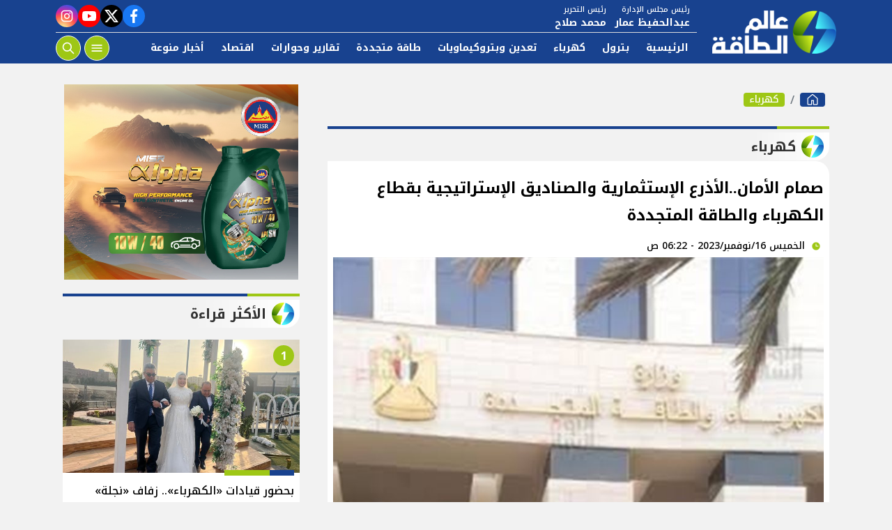

--- FILE ---
content_type: text/html; charset=utf-8
request_url: https://www.alamaltaqa.com/31269
body_size: 10847
content:

 <!DOCTYPE html>
<html dir="rtl" lang="ar-eg">
<!-- 
DEVELOPED BY SYNC 2023 - www.synceg.com
-->
<head><meta http-equiv="Content-Type" content="text/html; charset=utf-8" /><meta http-equiv="X-UA-Compatible" content="IE=edge" /><meta charset="UTF-8">
    

<title>صمام الأمان..الأذرع الإستثمارية والصناديق الإستراتيجية بقطاع الكهرباء والطاقة المتجددة</title>
<meta name="description" content="صمام الأمان..الأذرع الإستثمارية والصناديق الإستراتيجية بقطاع الكهرباء والطاقة المتجددة" />
<meta itemprop="image" content="https://www.alamaltaqa.com/UploadCache/libfiles/0/1/600x338o/296.jpg" />
<meta itemprop="name" content="صمام الأمان..الأذرع الإستثمارية والصناديق الإستراتيجية بقطاع الكهرباء والطاقة المتجددة" />
<meta itemprop="description" content="صمام الأمان..الأذرع الإستثمارية والصناديق الإستراتيجية بقطاع الكهرباء والطاقة المتجددة" />

<meta property="og:title" content="صمام الأمان..الأذرع الإستثمارية والصناديق الإستراتيجية بقطاع الكهرباء والطاقة المتجددة" />
<meta property="og:type" content="article" />
<meta property="og:url" content="https://www.alamaltaqa.com/31269" />
<meta property="og:image" content="https://www.alamaltaqa.com/UploadCache/libfiles/0/1/600x338o/296.jpg" />
<meta property="og:description" content="صمام الأمان..الأذرع الإستثمارية والصناديق الإستراتيجية بقطاع الكهرباء والطاقة المتجددة" />


<meta property="article:section" content="كهرباء" />
<meta property="article:published_time" content="2023-11-16T06:22:26Z" />
<meta property="article:modified_time" content="2023-11-16T06:22:26Z" />
<meta property="og:updated_time" content="2023-11-16T06:22:26Z" />

      <meta name="twitter:title" content="صمام الأمان..الأذرع الإستثمارية والصناديق الإستراتيجية بقطاع الكهرباء والطاقة المتجددة" >
  <meta name="twitter:description" content="صمام الأمان..الأذرع الإستثمارية والصناديق الإستراتيجية بقطاع الكهرباء والطاقة المتجددة">
  <meta name="twitter:image" content="https://www.alamaltaqa.com/UploadCache/libfiles/0/1/600x338o/296.jpg">



    <link rel="canonical" href="https://www.alamaltaqa.com/31269" />

    <script type="application/ld+json">
{
  "@context": "https://schema.org",
  "@type": "NewsArticle",
  "mainEntityOfPage": {
    "@type": "WebPage",
    "@id": "https://www.alamaltaqa.com/31269"
  },
  "headline": "صمام الأمان..الأذرع الإستثمارية والصناديق الإستراتيجية بقطاع الكهرباء والطاقة المتجددة",
  "description": "صمام الأمان..الأذرع الإستثمارية والصناديق الإستراتيجية بقطاع الكهرباء والطاقة المتجددة",
  "image": "https://www.alamaltaqa.com/UploadCache/libfiles/0/1/600x338o/296.jpg",  
           
          "author": {
    "@type": "Organization",
    "name": "عالم الطاقة"
  },  
        
  "publisher": {
    "@type": "Organization",
    "name": "عالم الطاقة",
    "logo": {
      "@type": "ImageObject",
      "url": "https://https://www.alamaltaqa.com//themes/taqa/assets/images/logo-d.png "
    }
  },
  "datePublished": "2023-11-16T06:22:26Z",
  "dateModified": "2023-11-16T06:22:26Z"
}
</script>

  
    <meta name="viewport" content="width=device-width, initial-scale=1.0">
    <link rel="preconnect" href="https://www.google-analytics.com" crossorigin="">
    <link rel="preconnect" href="https://www.googletagmanager.com" crossorigin="">
    <link rel="preconnect" href="https://www.gstatic.com" crossorigin="">
    <link rel="preconnect" href="https://fonts.gstatic.com" crossorigin="">
    <link rel="preconnect" href="https://fonts.googleapis.com" crossorigin="">
    <link rel="preconnect" href="https://www.google.com" crossorigin="">
    <link rel="preconnect" href="https://www.facebook.com" crossorigin="">
    <link rel="preconnect" href="https://www.twitter.com" crossorigin="">
    <link rel="preconnect" href="https://www.youtube.com" crossorigin="">
 
    <link rel="preconnect" href="https://cdnjs.cloudflare.com" crossorigin="">
    
<link rel="preload stylesheet"
    href="https://fonts.googleapis.com/css2?family=Noto+Kufi+Arabic:wght@300;500;700&display=swap"
    as="style">
    <link rel="preload stylesheet" href="/themes/taqa/assets/css/main.css?r=1.8" as="style">
    <link rel="preload" href="/themes/taqa/assets/js/lazysizes.min.js" as="script">

 

    <link rel="apple-touch-icon" sizes="57x57" href="/apple-icon-57x57.png">
    <link rel="apple-touch-icon" sizes="60x60" href="/apple-icon-60x60.png">
    <link rel="apple-touch-icon" sizes="72x72" href="/apple-icon-72x72.png">
    <link rel="apple-touch-icon" sizes="76x76" href="/apple-icon-76x76.png">
    <link rel="apple-touch-icon" sizes="114x114" href="/apple-icon-114x114.png">
    <link rel="apple-touch-icon" sizes="120x120" href="/apple-icon-120x120.png">
    <link rel="apple-touch-icon" sizes="144x144" href="/apple-icon-144x144.png">
    <link rel="apple-touch-icon" sizes="152x152" href="/apple-icon-152x152.png">
    <link rel="apple-touch-icon" sizes="180x180" href="/apple-icon-180x180.png">
    <link rel="icon" type="image/png" sizes="192x192" href="/android-icon-192x192.png">
    <link rel="icon" type="image/png" sizes="32x32" href="/favicon-32x32.png">
    <link rel="icon" type="image/png" sizes="96x96" href="/favicon-96x96.png">
    <link rel="icon" type="image/png" sizes="16x16" href="/favicon-16x16.png">
    <link rel="manifest" href="/themes/taqa/assets/images/manifest.json">
    <meta name="msapplication-TileColor" content="#1650A3">
    <meta name="msapplication-TileImage" content="/themes/taqa/assets/images/favicon/ms-icon-144x144.png">
    <meta name="theme-color" content="#1650A3">
    <meta property="og:site_name" content="عالم الطاقة"/>
<meta property="fb:app_id" content=""/>
   <meta name="twitter:card" content="summary_large_image">


<meta name="twitter:creator" content="@alamaltaqa">


  
      
   <script type="text/javascript" src="/themes/taqa/assets/js/lazysizes.min.js" async></script>

   

 <link
  rel="stylesheet"
  href="https://cdn.jsdelivr.net/npm/swiper@11/swiper-bundle.min.css"
/>

<script src="https://cdn.jsdelivr.net/npm/swiper@11/swiper-bundle.min.js"></script>
 

     <script>
        

         if ('serviceWorker' in navigator) {
             window.addEventListener('load', function () {
                 navigator.serviceWorker.register('/sw.js');
             });
         }
     </script>
    <style>

        @media(max-width: 570px){
            .topstory .card .card-body {
                min-width: 100%;
                margin-right:0;
                margin-left:0;


            }

              .topstory .card .card-body h3{
                  color:var(--color-primary);
                  font-weight:500;

              }

              .topstory .topstory-thumbs{
                  margin-top:0 !important;
              }
        }

        @media (min-width: 992px){
header .logo-area a {
    height: 70px;
}}
        .card a {
            min-width: 100%;
        }
    </style>
 
    
</head>
<body class="rtl">
        

      

<div class="admin-mobile">

				 
	<div class="admin">
		<div class="title">
			رئيس مجلس الإدارة
		</div>
		<div class="name">
			عبدالحفيظ عمار

		</div>
	 
	</div>

	<div class="admin">
	 
		<div class="title">
			رئيس التحرير
		</div>
		<div class="name">
			محمد صلاح
		</div>
	</div>
</div>
<header class="sticky-element">

    <div class="nav-wrap"> 
	<div class="container">
          <div class="logo-area">
                <a href="/" title="siteNAme">
                    <img src="/themes/taqa/assets/images/logo-white.png" width="173" height="60" alt="siteName">
                </a>
            </div>

        <div class="content-area">

            <div class="top">
                <div class="admins">

				 
	<div class="admin">
		<div class="title">
			رئيس مجلس الإدارة
		</div>
		<div class="name">
			عبدالحفيظ عمار

		</div>
	 
	</div>

	<div class="admin">
	 
		<div class="title">
			رئيس التحرير
		</div>
		<div class="name">
			محمد صلاح
		</div>
	</div>
</div>


                            
 
           <div class="social">
                <a class="fb"  href="https://www.facebook.com/alamaltaqa" target="_blank" rel="noreferrer noopener nofollow"
                    title="  تابع    علي فيسبوك">
                    <span class="sr-only">facebook</span>
                    <svg class="icon">
                        <use xlink:href="/themes/taqa/assets/images/icons.svg#facebook"></use>
                    </svg>


                </a>
                <a  class="x" href="https://twitter.com/alamaltaqa" target="_blank" rel="noreferrer noopener nofollow"
                    title="تابع    علي تويتر"><span class="sr-only">twitter</span>
                    <svg class="icon">
                        <use xlink:href="/themes/taqa/assets/images/icons.svg?#twitter-x"></use>
                    </svg>
                </a>
                <a class="yt"   href="https://www.youtube.com/channel/UCSIwOJi33H46g-tPmlPzfew" target="_blank" rel="noreferrer noopener nofollow"
                    title="قناة    علي يوتيوب"><span class="sr-only">youtube</span>

                    <svg class="icon">
                        <use xlink:href="/themes/taqa/assets/images/icons.svg#youtube"></use>
                    </svg></a>
                <a  class="ig"  href="https://www.instagram.com/alamaltaqa.newspaper/" target="_blank" rel="noreferrer noopener nofollow"
                    title="تابع    علي انستاجرام"><span class="sr-only">instagram</span>
                    <svg class="icon">
                        <use xlink:href="/themes/taqa/assets/images/icons.svg#instagram"></use>
                    </svg></a>

                      
               
            
             
            </div>
            </div>
            <div class="btm">
                  

        
            <ul class="nav ">
                <li class="nav-item">
                            <a class="nav-link" href="/">
                                الرئيسية
                            </a>
                        </li>
                  
                        <li class="nav-item">
                            <a class="nav-link" href="/category/1">بترول</a>
                        </li>
                   
                        
                        <li class="nav-item">
                            <a class="nav-link" href="/category/2">كهرباء</a>
                        </li>
                   
                        
                        <li class="nav-item">
                            <a class="nav-link" href="/category/6">تعدين وبتروكيماويات</a>
                        </li>
                   
                        
                        <li class="nav-item">
                            <a class="nav-link" href="/category/3">طاقة متجددة</a>
                        </li>
                   
                        
                        <li class="nav-item">
                            <a class="nav-link" href="/category/11">تقارير وحوارات</a>
                        </li>
                   
                        
                        <li class="nav-item">
                            <a class="nav-link" href="/category/27">اقتصاد</a>
                        </li>
                   
                        
                        <li class="nav-item">
                            <a class="nav-link" href="/category/7">أخبار منوعة</a>
                        </li>
                   
                        
                        <li class="nav-item">
                            <a class="nav-link" href="/category/12">بروفايل</a>
                        </li>
                   
                        
                        <li class="nav-item">
                            <a class="nav-link" href="/category/13">قضايا</a>
                        </li>
                   
                        


                </ul>

                <!--<Nav>-->
                <div class="btns">
                    <a href="#" class="btn btn-outline" title="menu" rel="noopener nofollo" data-pushbar-target="right">
                        <span class="sr-only"></span>
                     <svg class="icon">
                            <use xlink:href="/themes/taqa/assets/images/icons.svg#menu2"></use>
                        </svg>

                    </a>
                    <a href="#" class="btn btn-outline btn-search" title="search" rel="noopener nofollo"><span class="sr-only"></span>
                             <svg class="icon">
                            <use xlink:href="/themes/taqa/assets/images/icons.svg#search2" />
                        </svg>
                           </a>



                </div>
                
            </div>
                
           
            </div>
        </div>

        </div>





 </header>



    
 
 
 
<div class="container">
        


          


<div class="searchInline" id="searchInline" >
    <form id="search-form" action="/search/term" autocomplete="off">
        <label for="search"> البحث</label>
        <input type="search" id="search" name="w" value="" aria-label="search" placeholder="  إكتب كلمة البحث هنا" />
        <div class="btns">
            <button type="submit" class="btn btn-primary" aria-label="search"> <svg class="icon">
                    <use xlink:href="/themes/taqa/assets/images/icons.svg#magnifying-glass"></use>
                </svg> </button>
            <button type="button" class="btn cls btn-primary" aria-label="close search" onclick="openSearch()"> <svg
                    class="icon">
                    <use xlink:href="/themes/taqa/assets/images/icons.svg#cancel"></use>
                </svg></button>
        </div>
    </form>

</div>



 </div>
 




    
   
  


   


    
     


  


   
   
    



 
<link rel="preload image" href="/UploadCache/libfiles/0/1/600x338o/296.jpg" as="image">
 

 
<main>
    <div id="fb-root"></div>



    <div class="container">




        

        <div class="row">


            <div class="col-xl-8 ">
                      <nav aria-label="breadcrumb">
                            <ol class="breadcrumb">
                                <li class="breadcrumb-item">
                                    <a href="https://www.alamaltaqa.com/" title="عالم الطاقة" class="btn btn-primary">
                                        <svg class="icon">
                                            <use xlink:href="/themes/taqa/assets/images/icons.svg#home2"></use></svg>

                                    </a>

                                </li>
                                <li class="breadcrumb-item active" aria-current="page">
                                    <a href="https://www.alamaltaqa.com/category/2" class="btn btn-secondary" title="كهرباء">كهرباء</a>

                                </li>

                                
                            </ol>
                        </nav>

                <div class="box news-post post">

                    <div class="title">
                        <a href="https://www.alamaltaqa.com/category/2">
                            <h2>
كهرباء
                            </h2>
                        </a>
                    </div>
                    <article class="cont">
                          


                        


                        

              
                                        <h1 class="article-heading"> 

                                            صمام الأمان..الأذرع الإستثمارية والصناديق الإستراتيجية بقطاع الكهرباء والطاقة المتجددة
            
                                        </h1>
                        
                                
                                <div class="writer" rel="author">

                                    
                                </div>
                                


                                            <time class="article-prublish-time">
                                    <svg class="icon">
                                        <use xlink:href="/themes/taqa/assets/images/icons.svg#clock-fill"></use>
                                    </svg>
 
                                    الخميس 16/نوفمبر/2023 - 06:22 ص
                                    <span style="display: none">11/16/2023 6:22:26 AM </span>

                                </time>

                       

                        
                        <figure class="img-cont">
                            <img class="lazyload"
                                src="/themes/taqa/assets/images/no.jpg"
                              
                                data-src="/UploadCache/libfiles/0/1/800x450o/296.jpg"

                                alt="عالم الطاقة" />
                            <figcaption class="brief">
                                
                            </figcaption>
                        </figure>
                        




                        <div class="post-info">
                        



                            <div class="share-top">
                                
 
 


<div class="post-share social">
                        <button type="button" class="mobile-native btn btn-icon  share-native" aria-label="mobile native share-native">
                                <svg class="icon">
                                    <use xlink:href="/themes/taqa/assets/images/icons.svg#share" />
                                </svg>
                                    <span class="sr-only"> شارك</span>
                                 


                            </button>

                       <a class="fb fbshare" target="_blank" href="https://facebook.com" rel="noreferrer noopener nofollow" title="facebook share">
                                <svg class="icon">
                                    <use xlink:href="/themes/taqa/assets/images/icons.svg#facebook" />
                                </svg>
                            </a>
                            <a class="x twshare"
                               rel="noreferrer noopener nofollow"href="https://x.com"  title="twitter share" target="_blank">
                                <svg class="icon">
                                    <use xlink:href="/themes/taqa/assets/images/icons.svg#twitter-x" />
                                </svg>
                            </a>

                            <a class="wa whatsapp"
                               rel="noreferrer noopener nofollow"  href="https://whatsapp.com" title="whatsapp share">
                                <svg class="icon">
                                    <use xlink:href="/themes/taqa/assets/images/icons.svg#whatsapp" />
                                </svg>
                            </a>  
    <a class="tg telegram"
                               rel="noreferrer noopener nofollow"  href="https://telegram.com" title="viber share">
                                <svg class="icon">
                                    <use xlink:href="/themes/taqa/assets/images/icons.svg#telegram" />
                                </svg>
                            </a>
                      <a class="url" href="javascript:void(0)" onclick="copyurl()" rel="noreferrer noopener nofollow" title="whatsapp">
        <svg class="icon">
            <use xlink:href="/themes/taqa/assets/images/icons.svg#url" />
        </svg>
    </a>
                        

                
                     
                 </div>
                            </div>
                        </div>


                        
                        



                        






                        <div class="paragraph-list">


                            
              
             <p>
                 <p>انطلاقا من السياسة التحريرية التى ينتهجها موقع عالم الطاقة نحو إلقاء الضوء والإجابة عن كافة التساؤلات والاستفسارات المتداولة لدى جموع العاملين والقيادات حول الكيانات الكهربائية الموجودة وما أهميتها وأوجه الاستفادة منها وأسس اختيار رئيس وأعضاء مجالس الإدارات وهل مقتصرة على أشخاص بعينهم؟وما شروط انضمام اى موظف لايا من الكيانات التى سيتم تخصيص مساحة ثابتة لتعريف جموع العاملين بما لديهم من خدمات مختلفة يقدمها قطاع الكهرباء والطاقة المتجددة وكذلك ايضا تأسيس شركة إستثمارية للمرة الأولى في تاريخ القطاع بفوائد ومميزات كبيرة ومولود جديد فى قطاع الاستثمار تحت مسمى&quot;بريق&quot; التى سنقوم بتناول كافة المعلومات عن ظروف وأسباب تأسيسها والرد على كافة التساؤلات والتعريف بالشركة وما تقدمه ؟ ودورها فى قطاع الكهرباء ؟ والعاملين به ؟ ومن رئيس وأعضاء مجلس إدارة الشركة؟ والامتيازات التى ستقدمها للعاملين؟ وغيرها من الأسئلة التى سنجيب عليها بمنطقية ووضوح وشفافية للعاملين والراى العام فى قطاع الكهرباء والطاقة المتجددة....</p>

<p><br>
أما الكيانات التى سيتم تباعا إلقاء الضوء عليها ما يلى :_</p>

<p>صندوق الرعاية _ صندوق الإنتماء _ صندوق العاملين بشركة القناة لتوزيع الكهرباء _ شركة بريق _ صندوق العاملين بشركة مصر الوسطى لتوزيع الكهرباء ) وغيرها من الكيانات التى يحتاج العاملين لتوضيح مهام كل منها على حدة والمزايا التى تقدمها كل منها وغيرها ...</p>

                
</p>
              
              <br>
                    
               
              
            







                            
                        </div>


                       
                            







                        <div class="share-btm">
                            
 
 


<div class="post-share social">
                        <button type="button" class="mobile-native btn btn-icon  share-native" aria-label="mobile native share-native">
                                <svg class="icon">
                                    <use xlink:href="/themes/taqa/assets/images/icons.svg#share" />
                                </svg>
                                    <span class="sr-only"> شارك</span>
                                 


                            </button>

                       <a class="fb fbshare" target="_blank" href="https://facebook.com" rel="noreferrer noopener nofollow" title="facebook share">
                                <svg class="icon">
                                    <use xlink:href="/themes/taqa/assets/images/icons.svg#facebook" />
                                </svg>
                            </a>
                            <a class="x twshare"
                               rel="noreferrer noopener nofollow"href="https://x.com"  title="twitter share" target="_blank">
                                <svg class="icon">
                                    <use xlink:href="/themes/taqa/assets/images/icons.svg#twitter-x" />
                                </svg>
                            </a>

                            <a class="wa whatsapp"
                               rel="noreferrer noopener nofollow"  href="https://whatsapp.com" title="whatsapp share">
                                <svg class="icon">
                                    <use xlink:href="/themes/taqa/assets/images/icons.svg#whatsapp" />
                                </svg>
                            </a>  
    <a class="tg telegram"
                               rel="noreferrer noopener nofollow"  href="https://telegram.com" title="viber share">
                                <svg class="icon">
                                    <use xlink:href="/themes/taqa/assets/images/icons.svg#telegram" />
                                </svg>
                            </a>
                      <a class="url" href="javascript:void(0)" onclick="copyurl()" rel="noreferrer noopener nofollow" title="whatsapp">
        <svg class="icon">
            <use xlink:href="/themes/taqa/assets/images/icons.svg#url" />
        </svg>
    </a>
                        

                
                     
                 </div>
                        </div>

                       



                        
                            <ul class="keywords">
                                
                            </ul>
                        


                    </article>

                                            
                </div> <!--- // news-post block --->

                
                



 

                


                

              
            </div>

            <aside class="col-xl-4">
               

<div class="adfull m"><div class="cont">

<a href="" target="_blank">
    
        <img  src="/Upload/ads/0/0/6.jpg" width="0"  height="0" alt="ads" loading="lazy" />
    
</a>

</div></div>



<section class="box nc-col  ">


    <div class="title">
        <a href="/" title="">
             <h2> 
                            الأكثر قراءة</h2> 
      </a>
    </div>
            
        
                  
                  <div class="cont">
 
                      <div class="row">
                           
                                  <div class="col-lg-12 col-md-6">
                                          <div class="card    ">
                        <a href="/49024">
                           <div class="img-cont">
                                    <div class="icon-cont">1</div>
                              <img class="lazyload" src="/themes/taqa/assets/images/no.jpg" data-src="/UploadCache/libfiles/2/3/600x338o/983.jpg" alt="" />
                           </div>
                      
                              <div class="card-body">
                            <span></span>
                                 <h3>  <span>  بحضور قيادات «الكهرباء».. زفاف «نجلة» رئيس قطاعات مطروح والساحل الشمالي</span>
                                 </h3>
                              </div>
                     
                        </a>
                     </div>

                                      </div>
                          
                                  <div class="col-lg-12 col-md-6">
                                          <div class="card li  ">
                        <a href="/49035">
                           <div class="img-cont">
                                    <div class="icon-cont">2</div>
                              <img class="lazyload" src="/themes/taqa/assets/images/no.jpg" data-src="/UploadCache/libfiles/2/4/600x338o/230.jpg" alt="" />
                           </div>
                      
                              <div class="card-body">
                            <span></span>
                                 <h3>  <span>  «بتروجت» تستقبل وفدًا رفيع المستوى من شركة سوناطراك الجزائرية</span>
                                 </h3>
                              </div>
                     
                        </a>
                     </div>

                                      </div>
                          
                                  <div class="col-lg-12 col-md-6">
                                          <div class="card li  ">
                        <a href="/49025">
                           <div class="img-cont">
                                    <div class="icon-cont">3</div>
                              <img class="lazyload" src="/themes/taqa/assets/images/no.jpg" data-src="/UploadCache/libfiles/2/4/600x338o/38.jpg" alt="" />
                           </div>
                      
                              <div class="card-body">
                            <span></span>
                                 <h3>  <span>  بحضور قيادات "البترول"٠٠ "أيمن عبد البديع" يحتفل بزفاف نجلته بالسويس</span>
                                 </h3>
                              </div>
                     
                        </a>
                     </div>

                                      </div>
                          
                                  <div class="col-lg-12 col-md-6">
                                          <div class="card li  ">
                        <a href="/49032">
                           <div class="img-cont">
                                    <div class="icon-cont">4</div>
                              <img class="lazyload" src="/themes/taqa/assets/images/no.jpg" data-src="/UploadCache/libfiles/2/4/600x338o/196.jpg" alt="" />
                           </div>
                      
                              <div class="card-body">
                            <span></span>
                                 <h3>  <span>  ميدانياً.. وزير الكهرباءيتفقد سير العمل بالمركز الحقلى بجنوب سيناء</span>
                                 </h3>
                              </div>
                     
                        </a>
                     </div>

                                      </div>
                          
                                  <div class="col-lg-12 col-md-6">
                                          <div class="card li  ">
                        <a href="/49029">
                           <div class="img-cont">
                                    <div class="icon-cont">5</div>
                              <img class="lazyload" src="/themes/taqa/assets/images/no.jpg" data-src="/UploadCache/libfiles/2/4/600x338o/176.jpg" alt="" />
                           </div>
                      
                              <div class="card-body">
                            <span></span>
                                 <h3>  <span>  «نقل الكهرباء»تنظم يوم ترفيهي للعاملين بجمصه </span>
                                 </h3>
                              </div>
                     
                        </a>
                     </div>

                                      </div>
                          
                                  <div class="col-lg-12 col-md-6">
                                          <div class="card li  ">
                        <a href="/49027">
                           <div class="img-cont">
                                    <div class="icon-cont">6</div>
                              <img class="lazyload" src="/themes/taqa/assets/images/no.jpg" data-src="/UploadCache/libfiles/2/4/600x338o/148.jpg" alt="" />
                           </div>
                      
                              <div class="card-body">
                            <span></span>
                                 <h3>  <span>  بحضور وزراء البترول٠٠ محمد كمال عليم يحتفل بزفاف نجله بأحد فنادق القاهرة</span>
                                 </h3>
                              </div>
                     
                        </a>
                     </div>

                                      </div>
                             
                      </div> 
                     
                     
                  </div>
                  </section>
                  
                  
                  
                
   








<div class="adfull m"><div class="cont">

<a href="" target="_blank">
    
        <img  src="/Upload/ads/0/0/5.JPG" width="0"  height="0" alt="ads" loading="lazy" />
    
</a>

</div></div>

   

<div class="adfull m"><div class="cont">

<a href="" target="_blank">
    
        <img  src="/Upload/ads/0/0/8.jpeg" width="0"  height="0" alt="ads" loading="lazy" />
    
</a>

</div></div>
               
       

               

     

       <script>

           document.addEventListener('DOMContentLoaded', function () {

               var pSlider = new Swiper(".swiper-persons", {
                   loop: true,
                   loopFillGroupWithBlank: true,
                   slidesPerView: 1,
                   spaceBetween: 20,

                   autoplay: {
                       delay: 6500,
                       disableOnInteraction: false,
                   },
                   pagination: {
                       /*Return bullets as numbers*/
                       el: ".p-pagination",
                       clickable: true,
                   

                   },
                   centeredSlides: true,
                   navigation: {
                       nextEl: '.p-nxt',
                       prevEl: '.p-prv',



                   },

            
                   breakpoints: {

                       768: {
                           slidesPerView: 2,
                           spaceBetween: 20,
                       },
                       1200: {
                           slidesPerView: 1,
                           spaceBetween: 20,
                       },

                   }
               });
           });
       </script>


    



<div class="adfull m"><div class="cont">

<a href="" target="_blank">
    
        <img  src="/Upload/ads/0/0/9.jpeg" width="0"  height="0" alt="ads" loading="lazy" />
    
</a>

</div></div>


        
<section class="box nc-col   " ord="id=1&top=4">
    <div class="title">


        <a href="/category/1" title="بترول">
            <h2>
               
                بترول 

            </h2>

        </a>


    </div>
    <div class="cont">
             
           
  
                   <div class="row">
            

                        <div class="col-lg-12 col-md-6">
                                          <div class="card li  ">
                    <a href="/49026">
                        <div class="img-cont">


                            <img class="lazyload"
                                src="/themes/taqa/assets/images/no.jpg"
                                data-src="/UploadCache/libfiles/2/4/400x225o/39.jpg"
                                width="400" height="204"
                                alt=" " /> 
                          
                        </div>

                        <div class="card-body">

                            <h3>
                              <span>  البترول في أسبوع.. استمرار الجولات المفاجئة للوزير وإصدار حركة المالية واتجاه لتدشين 4 محطات لتموين السفن بالغاز      </span>            
                            </h3>
                              <div class="time">
                            <svg class="icon">  <use xlink:href="/themes/taqa/assets/images/icons.svg#clock"></use> </svg>  29 نوفمبر, 2025 03:15 ص 
                        </div>



                        </div>

                      
                    </a>
                </div>
            </div>

            

                        <div class="col-lg-12 col-md-6">
                                          <div class="card li  ">
                    <a href="/49017">
                        <div class="img-cont">


                            <img class="lazyload"
                                src="/themes/taqa/assets/images/no.jpg"
                                data-src="/UploadCache/libfiles/2/3/400x225o/896.jpg"
                                width="400" height="204"
                                alt=" " /> 
                          
                        </div>

                        <div class="card-body">

                            <h3>
                              <span>  وزير البترول يعلن أمام الشركات الأسترالية حزمة حوافز جديدة لجذب الاستثمار في قطاع التعدين      </span>            
                            </h3>
                              <div class="time">
                            <svg class="icon">  <use xlink:href="/themes/taqa/assets/images/icons.svg#clock"></use> </svg>  28 نوفمبر, 2025 10:14 ص 
                        </div>



                        </div>

                      
                    </a>
                </div>
            </div>

            

                        <div class="col-lg-12 col-md-6">
                                          <div class="card li  ">
                    <a href="/49016">
                        <div class="img-cont">


                            <img class="lazyload"
                                src="/themes/taqa/assets/images/no.jpg"
                                data-src="/UploadCache/files/0/4/400x225o/13.jpg"
                                width="400" height="204"
                                alt=" " /> 
                          
                        </div>

                        <div class="card-body">

                            <h3>
                              <span>  وزير البترول يعقد لقاءً مع شركة أرجوناوت لتعزيز التعاون الاستثماري في قطاع التعدين      </span>            
                            </h3>
                              <div class="time">
                            <svg class="icon">  <use xlink:href="/themes/taqa/assets/images/icons.svg#clock"></use> </svg>  27 نوفمبر, 2025 04:39 م 
                        </div>



                        </div>

                      
                    </a>
                </div>
            </div>

            

                        <div class="col-lg-12 col-md-6">
                                          <div class="card li  ">
                    <a href="/49015">
                        <div class="img-cont">


                            <img class="lazyload"
                                src="/themes/taqa/assets/images/no.jpg"
                                data-src="/UploadCache/libfiles/2/3/400x225o/893.jpg"
                                width="400" height="204"
                                alt=" " /> 
                          
                        </div>

                        <div class="card-body">

                            <h3>
                              <span>  وزير البترول يبحث فرص التعاون في المعادن الحيوية والنادرة مع شركة هانتر الأسترالية      </span>            
                            </h3>
                              <div class="time">
                            <svg class="icon">  <use xlink:href="/themes/taqa/assets/images/icons.svg#clock"></use> </svg>  27 نوفمبر, 2025 03:31 م 
                        </div>



                        </div>

                      
                    </a>
                </div>
            </div>

            
        </div>
      
                 
    </div>

    <div class="foot">
        <a href="/category/1" class="more" title="بترول">المزيد


                                   
        </a>
    </div>
    </section>
 




<div class="adfull m"><div class="cont">

<a href="" target="_blank">
    
        <img  src="/Upload/ads/0/0/10.JPG" width="0"  height="0" alt="ads" loading="lazy" />
    
</a>

</div></div>



<div class="adfull m"><div class="cont">

<a href="" target="_blank">
    
        <img  src="/Upload/ads/0/0/14.JPG" width="0"  height="0" alt="ads" loading="lazy" />
    
</a>

</div></div>

 
   



 



            </aside>






        </div>
    </div>
</main>

<script type="text/javascript">
    var url = "https://www.alamaltaqa.com/31269";
    var title = "صمام الأمان..الأذرع الإستثمارية والصناديق الإستراتيجية بقطاع الكهرباء والطاقة المتجددة";
    var desc = '';
</script>


 
 
 <div id="snackbar">
  
       <svg class="icon">
                                    <use xlink:href="/themes/taqa/assets/images/icons.svg#verified" />
                                </svg>
   تم نسخ الرابط

</div>

<style>
    #snackbar {
  visibility: hidden;
  min-width: 250px;
  margin-left: -125px;
  background-color: forestgreen;
  color: #fff;
  text-align: center;
  border-radius: 2px;
  padding: 16px;
  position: fixed;
  z-index: 1;
  left: 50%;
    top: 60px;
  font-size: 17px;
  border-radius:10px;
  fill : #fff;
}

#snackbar.show {
  visibility: visible;
  -webkit-animation: fadein 0.5s, fadeout 0.5s 2.5s;
  animation: fadein 0.5s, fadeout 0.5s 2.5s;
}

@-webkit-keyframes fadein {
  from {top: 0; opacity: 0;} 
  to {top: 60px; opacity: 1;}
}

@keyframes fadein {
  from {top: 0; opacity: 0;}
  to {top: 60px; opacity: 1;}
}

@-webkit-keyframes fadeout {
  from {top: 60px; opacity: 1;} 
  to {top: 0; opacity: 0;}
}

@keyframes fadeout {
  from {top: 60px; opacity: 1;}
  to {top: 0; opacity: 0;}
}

</style>
<script>


    async function copyurl() {

        var urlBtn = document.querySelectorAll('.url');
        var x = document.getElementById("snackbar");
        try {
            await navigator.clipboard.writeText(window.location.href);
            for (var i = 0; i < urlBtn.length; i++) {
                urlBtn[i].style.backgroundColor = "green";
            }
          
            x.className = "show";
            setTimeout(function () { x.className = x.className.replace("show", ""); }, 3000);

            console.log('Content copied to clipboard');
            /* Resolved - text copied to clipboard successfully */
        } catch (err) {
            console.error('Failed to copy: ', err);
            /* Rejected - text failed to copy to the clipboard */
        }
    }
    document.addEventListener('DOMContentLoaded', function () {


        



        var urls = document.querySelectorAll('.paragraph-list a');

        for (var i = 0; i < urls.length; i++) {

            urls[i].setAttribute('target', '_blank');
        }

    });
</script>

<script>


    var fbBtn = document.getElementsByClassName("fbshare");
    var twBtn = document.getElementsByClassName("twshare");
    var waBtn = document.getElementsByClassName("whatsapp");
    var tgBtn = document.getElementsByClassName("telegram");
    var vibBtn = document.getElementsByClassName("viber");
    var mailBtn = document.getElementsByClassName("mail");

    for (var i = 0; i < fbBtn.length; i++) {
        fbBtn[i].href = "https://www.facebook.com/sharer/sharer.php?u=" + url;
    }

    for (var i = 0; i < twBtn.length; i++) {
        twBtn[i].href = 'https://twitter.com/intent/tweet?text=' + title + url;
    }

    for (var i = 0; i < waBtn.length; i++) {
        waBtn[i].href = "whatsapp://send?text=" + title + " " + url;
    }

    for (var i = 0; i < tgBtn.length; i++) {
        tgBtn[i].href = "https://telegram.me/share/url?url=" + url + "&text=" + title;
    }

    for (var i = 0; i < vibBtn.length; i++) {
        vibBtn[i].href = "viber://forward?text=" + title + " " + url;
    }

    for (var i = 0; i < mailBtn.length; i++) {
        mailBtn[i].href = 'mailto:?body=' + encodeURIComponent(url) + '%0A%0A' + encodeURIComponent(desc) +
            '&subject=' + encodeURIComponent(title) + '';
    }

    var NativeShareBtn = document.getElementsByClassName("share-native");
    for (var i = 0; i < NativeShareBtn.length; i++) {
        NativeShareBtn[i].addEventListener('click', function () {

            if (typeof navigator.share === 'undefined') {
                log("No share API available!");
            } else {
                navigator.share({
                    title: '' + title + '',
                    url: '' + url + '',
                    text: '' + desc + ''
                })

                    .then(function () {
                        log("Share success!");
                    })
                    .catch(function () {
                        log("Share failure!");
                    });
            }
        });



    }
</script>

<script type="text/javascript">
    replaceOembeds();

    function replaceOembeds() {
        var allEmbeds = document.getElementsByTagName("OEMBED");

        while (allEmbeds.length != 0) {
            replaceOembedWithHtml(allEmbeds[0], extractLinkFromOembed(allEmbeds[0]));
            allEmbeds = document.getElementsByTagName("OEMBED");
        }

        runYoutubeLazyLoad();


    }



    function replaceOembedWithHtml(element, sourceData) {
        if (sourceData.source.toLowerCase() === "youtube") {
            var html = '<div class="yt-embed"><div class="embed-wrap">' +
                '<div class="embed-container">' +
                '<div class="youtube" data-embed="' + sourceData.id + '">' +
                '<div class="play-button"> ' +
                '<svg class="icon"><use xlink:href="/themes/taqa/assets/images/icons.svg#youtube"></use></svg>' +
                '</div>' +
                '</div></div></div></div>';

            replaceElementWithHtml(element, html);
        } else if (sourceData.source.toLowerCase() === "instagram") {
            var html = '<div class="instagram-embed"><iframe class="lazyload" width="320" height="440" data-src="https://instagram.com/p/' + sourceData.id + '/embed" frameborder="0"></iframe></div>';

            replaceElementWithHtml(element, html);
        } else if (sourceData.source.toLowerCase() === "twitter") {
            var html = '<div class="tw-embed"><iframe border=0 frameborder=0 height=250 width=550 src="https://twitframe.com/show?url=' + encodeURI(sourceData.url) + '"></iframe></div>';
            replaceElementWithHtml(element, html);
        } else if (sourceData.source.toLowerCase() === "facebook") {
            
            loadfbApi();

            var html = '<div class="fb-embed"><div class="fb-video" data-href="' + sourceData.url + '" data-width="500" data-allowfullscreen="true" data-autoplay="true" data-show-captions="true"></div></div>'
            replaceElementWithHtml(element, html);
        } else {
            replaceElementWithHtml(element, "");
        }

    }

    function extractLinkFromOembed(element) {
        return getUrlSource(element.getAttribute("url"));
    }

    function getUrlSource(url) {
        var ytRegex = /http(?:s?):\/\/(?:www\.)?youtu(?:be\.com\/watch\?v=|\.be\/)([\w\-\_]*)(&(amp;)?‌​[\w\?‌​=]*)?/;
        var instaRegex = /(https?:\/\/www\.)?instagram\.com(\/p\/(\w+)\/?)/;
        var twitterRegex = /twitter\.com\/.*\/status(?:es)?\/([^\/\?]+)/;
        var fbRegex = /^https?:\/\/www\.facebook\.com.*\/(video(s)?|watch|story|posts)(\.php?|\/).+$/;

        if (ytRegex.test(url)) {
            return {
                source: "Youtube",
                url: url,
                id: ytRegex.exec(url)[1]
            };
        }

        if (instaRegex.test(url)) {
            return {
                source: "Instagram",
                url: url,
                id: instaRegex.exec(url)[3]
            };
        }

        if (twitterRegex.test(url)) {
            return {
                source: "Twitter",
                url: url,
                id: twitterRegex.exec(url)[1]
            };
        }

        if (fbRegex.test(url)) {
            return {
                source: "Facebook",
                url: url,
                id: fbRegex.exec(url)[1]
            };
          
        }

        return {
            source: "Unknown",
            url: url,
            id: ""
        };
    }

    function replaceElementWithHtml(element, html) {
        var str = html;
        var Obj = element; //any element to be fully replaced
        if (Obj.outerHTML) { //if outerHTML is supported
            Obj.outerHTML = str; ///it's simple replacement of whole element with contents of str var
        } else { //if outerHTML is not supported, there is a weird but crossbrowsered trick
            var tmpObj = document.createElement("div");
            tmpObj.innerHTML = '<!--THIS DATA SHOULD BE REPLACED-->';
            ObjParent = Obj.parentNode; //Okey, element should be parented
            ObjParent.replaceChild(tmpObj, Obj); //here we placing our temporary data instead of our target, so we can find it then and replace it into whatever we want to replace to
            ObjParent.innerHTML = ObjParent.innerHTML.replace('<div><!--THIS DATA SHOULD BE REPLACED--></div>', str);
        }
    }
    function loadfbApi() {
        var js = document.createElement('script');
        js.src =
            'https://connect.facebook.net/en_US/sdk.js#xfbml=1&version=v3.2';
        document.body.appendChild(js);
    }
    function runYoutubeLazyLoad() {
        /// youtube lazyload
        var youtube = document.querySelectorAll(".youtube");

        for (var i = 0; i < youtube.length; i++) {

            var source = "https://img.youtube.com/vi/" + youtube[i].dataset.embed +
                "/0.jpg";

            var image = new Image();
            image.src = "/themes/taqa/assets/images/no.jpg";
            image.classList.add('lazyload');
            image.setAttribute("data-src", source);
            image.setAttribute("alt", "youtube");
            image.addEventListener("load", function () {
                youtube[i].appendChild(image);
            }(i));

            youtube[i].addEventListener("click", function () {

                var iframe = document.createElement("iframe");

                iframe.setAttribute("frameborder", "0");
                iframe.setAttribute("allowfullscreen", "");
                iframe.setAttribute("src", "https://www.youtube.com/embed/" + this.dataset
                    .embed + "?rel=0&showinfo=0&autoplay=1");

                this.innerHTML = "";
                this.appendChild(iframe);
            });
        };
    }
</script>
 







 
    
   
     




 
        

<div class="adfull m"><div class="cont">

<a href="" target="_blank">
    
        <img  src="/Upload/ads/0/0/11.jpg" width="0"  height="0" alt="ads" loading="lazy" />
    
</a>

</div></div>

 <footer>
     <div class="container">
           
    
         <div class="top">
               <div class="container" style="    display: inherit;
    flex-direction: inherit;
    gap: 20px;
    justify-content: inherit;
    align-items: inherit;">
                      <div class="logo-area">
                <a href="/" class="logo" title="sitename"><img   src="/themes/taqa/assets/images/logo-white.png" alt="عالم الطاقة"
                        width="218" height="40" loading="lazy"></a>

                           </div>
                       
                              
           
 
           <div class="social">
                <a class="fb"  href="https://www.facebook.com/alamaltaqa" target="_blank" rel="noreferrer noopener nofollow"
                    title="  تابع    علي فيسبوك">
                    <span class="sr-only">facebook</span>
                    <svg class="icon">
                        <use xlink:href="/themes/taqa/assets/images/icons.svg#facebook"></use>
                    </svg>


                </a>
                <a  class="x" href="https://twitter.com/alamaltaqa" target="_blank" rel="noreferrer noopener nofollow"
                    title="تابع    علي تويتر"><span class="sr-only">twitter</span>
                    <svg class="icon">
                        <use xlink:href="/themes/taqa/assets/images/icons.svg?#twitter-x"></use>
                    </svg>
                </a>
                <a class="yt"   href="https://www.youtube.com/channel/UCSIwOJi33H46g-tPmlPzfew" target="_blank" rel="noreferrer noopener nofollow"
                    title="قناة    علي يوتيوب"><span class="sr-only">youtube</span>

                    <svg class="icon">
                        <use xlink:href="/themes/taqa/assets/images/icons.svg#youtube"></use>
                    </svg></a>
                <a  class="ig"  href="https://www.instagram.com/alamaltaqa.newspaper/" target="_blank" rel="noreferrer noopener nofollow"
                    title="تابع    علي انستاجرام"><span class="sr-only">instagram</span>
                    <svg class="icon">
                        <use xlink:href="/themes/taqa/assets/images/icons.svg#instagram"></use>
                    </svg></a>

                      
               
            
             
            </div>
                     
           
         </div>
         </div>

           <div class="container">
            

        
            <ul class="nav ">
                <li class="nav-item">
                            <a class="nav-link" href="/">
                                الرئيسية
                            </a>
                        </li>
                  
                        <li class="nav-item">
                            <a class="nav-link" href="/category/1">بترول</a>
                        </li>
                   
                        
                        <li class="nav-item">
                            <a class="nav-link" href="/category/2">كهرباء</a>
                        </li>
                   
                        
                        <li class="nav-item">
                            <a class="nav-link" href="/category/6">تعدين وبتروكيماويات</a>
                        </li>
                   
                        
                        <li class="nav-item">
                            <a class="nav-link" href="/category/3">طاقة متجددة</a>
                        </li>
                   
                        
                        <li class="nav-item">
                            <a class="nav-link" href="/category/11">تقارير وحوارات</a>
                        </li>
                   
                        
                        <li class="nav-item">
                            <a class="nav-link" href="/category/27">اقتصاد</a>
                        </li>
                   
                        
                        <li class="nav-item">
                            <a class="nav-link" href="/category/7">أخبار منوعة</a>
                        </li>
                   
                        
                        <li class="nav-item">
                            <a class="nav-link" href="/category/12">بروفايل</a>
                        </li>
                   
                        
                        <li class="nav-item">
                            <a class="nav-link" href="/category/13">قضايا</a>
                        </li>
                   
                        
                        <li class="nav-item">
                            <a class="nav-link" href="/category/22">ألبومات</a>
                        </li>
                   
                        
                        <li class="nav-item">
                            <a class="nav-link" href="/category/8">طاقة سبورت</a>
                        </li>
                   
                        
                        <li class="nav-item">
                            <a class="nav-link" href="/category/16">طاقة TV</a>
                        </li>
                   
                        
                        <li class="nav-item">
                            <a class="nav-link" href="/category/19">خدمات</a>
                        </li>
                   
                        
                        <li class="nav-item">
                            <a class="nav-link" href="/category/4">مجتمع</a>
                        </li>
                   
                        
                        <li class="nav-item">
                            <a class="nav-link" href="/category/9">مقالات</a>
                        </li>
                   
                        


                </ul>
           <div class="btm">
        <div class="right">
        <ul class="nav">
        
            <li class="nav-item"> <a class="nav-link" href="/8173" title="من نحن">من نحن</a>   </li>
            <li class="nav-item"> <a class="nav-link"  href="/privacy-policy" title="سياسة الخصوصية">سياسة الخصوصية</a>   </li>
            <li class="nav-item"> <a class="nav-link"  href="/contact" title="اتصل بنا">اتصل بنا </a>   </li>
        </ul>

          
        <div class=" copy">
            ©2024 عالم الطاقة All Rights Reserved.  
             
        </div>
</div>

          <a class="powered" href="https://synceg.com" title="sync solutions" target="_blank" rel="noreferrer noopener">
                <span>Powered by</span>
                <img  src="/themes/taqa/assets/images/sync.svg"    alt="sync solutions">
          </a>

            </div>
 

     </div>
 </footer>
 


        
<aside data-pushbar-id="right" data-pushbar-direction="right">
 <div class="title">
		<a href="/" title="عالم الطاقة">
			<img src="/themes/taqa/assets/images/logo-white.png" width="100" alt="عالم الطاقة" loading="lazy" />
		</a>
		<span data-pushbar-close class="close push_right"> 
            <svg class="icon">
                    <use xlink:href="/themes/taqa/assets/images/icons.svg#close"></use>
                </svg>
		</span>
	</div>
                  

        
            <ul class="nav ">
                <li class="nav-item">
                            <a class="nav-link" href="/">
                                الرئيسية
                            </a>
                        </li>
                  
                        <li class="nav-item">
                            <a class="nav-link" href="/category/1">بترول</a>
                        </li>
                   
                        
                        <li class="nav-item">
                            <a class="nav-link" href="/category/2">كهرباء</a>
                        </li>
                   
                        
                        <li class="nav-item">
                            <a class="nav-link" href="/category/6">تعدين وبتروكيماويات</a>
                        </li>
                   
                        
                        <li class="nav-item">
                            <a class="nav-link" href="/category/3">طاقة متجددة</a>
                        </li>
                   
                        
                        <li class="nav-item">
                            <a class="nav-link" href="/category/11">تقارير وحوارات</a>
                        </li>
                   
                        
                        <li class="nav-item">
                            <a class="nav-link" href="/category/27">اقتصاد</a>
                        </li>
                   
                        
                        <li class="nav-item">
                            <a class="nav-link" href="/category/7">أخبار منوعة</a>
                        </li>
                   
                        
                        <li class="nav-item">
                            <a class="nav-link" href="/category/12">بروفايل</a>
                        </li>
                   
                        
                        <li class="nav-item">
                            <a class="nav-link" href="/category/13">قضايا</a>
                        </li>
                   
                        
                        <li class="nav-item">
                            <a class="nav-link" href="/category/22">ألبومات</a>
                        </li>
                   
                        
                        <li class="nav-item">
                            <a class="nav-link" href="/category/8">طاقة سبورت</a>
                        </li>
                   
                        
                        <li class="nav-item">
                            <a class="nav-link" href="/category/16">طاقة TV</a>
                        </li>
                   
                        
                        <li class="nav-item">
                            <a class="nav-link" href="/category/19">خدمات</a>
                        </li>
                   
                        
                        <li class="nav-item">
                            <a class="nav-link" href="/category/4">مجتمع</a>
                        </li>
                   
                        
                        <li class="nav-item">
                            <a class="nav-link" href="/category/9">مقالات</a>
                        </li>
                   
                        


                </ul>
           
 
           <div class="social">
                <a class="fb"  href="https://www.facebook.com/alamaltaqa" target="_blank" rel="noreferrer noopener nofollow"
                    title="  تابع    علي فيسبوك">
                    <span class="sr-only">facebook</span>
                    <svg class="icon">
                        <use xlink:href="/themes/taqa/assets/images/icons.svg#facebook"></use>
                    </svg>


                </a>
                <a  class="x" href="https://twitter.com/alamaltaqa" target="_blank" rel="noreferrer noopener nofollow"
                    title="تابع    علي تويتر"><span class="sr-only">twitter</span>
                    <svg class="icon">
                        <use xlink:href="/themes/taqa/assets/images/icons.svg?#twitter-x"></use>
                    </svg>
                </a>
                <a class="yt"   href="https://www.youtube.com/channel/UCSIwOJi33H46g-tPmlPzfew" target="_blank" rel="noreferrer noopener nofollow"
                    title="قناة    علي يوتيوب"><span class="sr-only">youtube</span>

                    <svg class="icon">
                        <use xlink:href="/themes/taqa/assets/images/icons.svg#youtube"></use>
                    </svg></a>
                <a  class="ig"  href="https://www.instagram.com/alamaltaqa.newspaper/" target="_blank" rel="noreferrer noopener nofollow"
                    title="تابع    علي انستاجرام"><span class="sr-only">instagram</span>
                    <svg class="icon">
                        <use xlink:href="/themes/taqa/assets/images/icons.svg#instagram"></use>
                    </svg></a>

                      
               
            
             
            </div>

    </aside>


  <div class="stick-btm">
   
      </div>

     
    <script>
        document.onselectstart = function () {
            return false;
        };

        function preventCopy() {
            document.oncontextmenu = function (event) {
                event.preventDefault();
                return false;
            };

            document.onkeydown = function (event) {
                if (event.ctrlKey || event.metaKey) {
                    event.preventDefault();
                    return false;
                }
            };
        }


        preventCopy();
        // Example usage:
        var elementToProtect = document.getElementById("myElement");
        preventCopy(elementToProtect);
        function preventCopyAndRightClick() {
            document.addEventListener('contextmenu', (event) => {
                event.preventDefault();
            });

            document.addEventListener('copy', (event) => {
                event.preventDefault();
            });
        }

        preventCopyAndRightClick();
        window.addEventListener('scroll', function () {
            var backToTopButton = document.getElementById('backToTopButton');
            if (window.scrollY > 400) {
                backToTopButton.style.display = 'block';
            } else {
                backToTopButton.style.display = 'none';
            }
        });

        
    </script>
     <script type="text/javascript" src="/themes/taqa/assets/js/main.js?r=1.5.1"></script>

    <script>	const banks = new Swiper('.swiper-banks', {
            loop: true,
            loopFillGroupWithBlank: true,
            spaceBetween: 20,
            slidesPerView: 'auto',
            autoplay: {
                delay: 3500,
                disableOnInteraction: false
            },
            pagination: {
                el: '.b-pagination',
                clickable: true
            },
            navigation: {
                nextEl: '.b-nxt',
                prevEl: '.b-prv'
            },

            grabCursor: true
        });
    </script>



<script defer src="https://static.cloudflareinsights.com/beacon.min.js/vcd15cbe7772f49c399c6a5babf22c1241717689176015" integrity="sha512-ZpsOmlRQV6y907TI0dKBHq9Md29nnaEIPlkf84rnaERnq6zvWvPUqr2ft8M1aS28oN72PdrCzSjY4U6VaAw1EQ==" data-cf-beacon='{"version":"2024.11.0","token":"f078b9f427014ad3a4035f1ca7854d2e","r":1,"server_timing":{"name":{"cfCacheStatus":true,"cfEdge":true,"cfExtPri":true,"cfL4":true,"cfOrigin":true,"cfSpeedBrain":true},"location_startswith":null}}' crossorigin="anonymous"></script>
</body>
</html>

--- FILE ---
content_type: text/css
request_url: https://www.alamaltaqa.com/themes/taqa/assets/css/main.css?r=1.8
body_size: 15170
content:
:root{--color-body-bg: #f2f2f2;--color-primary: #18428F;--color-primary-dark: #001F4A;--color-secondary: #9EC715;--color-accent: #2B9AD7;--color-danger: red;--color-info: blue;--color-warning: darkorange;--color-success: green;--color-bg-dark: #232D3B;--color-surface: #fff;--color-text-main: #000;--color-link-primary: var(--color-primary);--color-link-hover: var(--color-secondary);--bs-gutter-x: 20px;--color-gradient-primary: linear-gradient(to bottom, var(--color-primary) 0%, #016098 100%);--color-gradient-secondary: linear-gradient(to bottom, #F0F92C 0%, var(--color-secondary) 100%);--color-gradient-overlay: linear-gradient(to top, #000000 0%, rgba(0, 0, 0, 0) 100%);--bg-favicon: url(../images/favicon.png) no-repeat center;--bg-footer: url(../images/bg.jpg);--color-social-bg: var(--color-primary);--color-social-hover-bg: var(--color-secondary);--color-social-icon: #fff;--facebook: #1877f2;--twitter: #000000;--linkedin: #0a66c2;--instagram: radial-gradient(circle at 30% 107%, #fdf497 0%, #fdf497 5%, #fd5949 45%, #d6249f 60%, #285AEB 90%);--youtube: #ff0000;--telegram: #38AEEB;--tiktok: #010101;--snapchat: #fffc00;--whatsapp: #25d366;--soundcloud: #ff5500;--rss:orange;--nav-link-padding-x: 8px;--nav-link-padding-y: 8px;--nav-link-font-weight: 300;--nav-link-color: var(--link-color);--nav-link-hover-color: var(--link-hover-color);--nav-link-disabled-color: var(--secondary-color);--nav-link-font-size: 14px;--border-radius-sm: 4px;--border-radius-md: 8px;--border-radius-lg: 12px;--border-radius-def: 20px;--padding-sm: 4px;--padding-md: 8px;--padding-lg: 12px;--margin-sm: 8px;--margin-md: 12px;--margin-lg: 20px;--font-size-title-lg: 20px;--font-size-title-md: 18px;--font-size-title: 16px;--paragraph-lg: 14px;--paragraph-md: 12px;--paragraph-sm: 12px;--font-family-primary: "Noto Kufi Arabic", sans-serif;--box-shadow-heigh: 6.6px 13.1px 13.1px hsl(0deg 0% 0% / 0.20)}@media(min-width: 768px){:root{--font-size-title: 14px}}@media(min-width: 1200px){:root{--font-size-title: 16px}}*,*::before,*::after{box-sizing:border-box}@media(prefers-reduced-motion: no-preference){:root{scroll-behavior:smooth}}svg.icon{width:14px;height:14px;fill:var(--color-primary)}body{margin:0;min-height:600px;font-family:var(--font-family-primary);font-size:1rem;font-weight:400;line-height:120%;color:var(--color-text-main);background-color:var(--color-body-bg);-webkit-text-size-adjust:100%;-webkit-tap-highlight-color:rgba(0,0,0,0)}.sr-only{position:absolute;width:1px;height:1px;padding:0;margin:-1px;overflow:hidden;clip:rect(0, 0, 0, 0);white-space:nowrap;border:0}a,img,svg{transition:all .35s ease}hr{margin:1rem 0;color:inherit;background-color:currentColor;border:0;opacity:.25}hr:not([size]){height:1px}h6,.h6,h5,.h5,h4,.h4,h3,.h3,h2,.h2,h1,.h1{margin-top:0;margin-bottom:.5rem;font-weight:500;line-height:1.2}h1,.h1{font-size:calc(1.375rem + 1.5vw)}@media(min-width: 1200px){h1,.h1{font-size:2.5rem}}h2,.h2{font-size:calc(1.325rem + .9vw)}@media(min-width: 1200px){h2,.h2{font-size:2rem}}h3,.h3{font-size:calc(1.3rem + .6vw)}@media(min-width: 1200px){h3,.h3{font-size:1.75rem}}h4,.h4{font-size:calc(1.275rem + .3vw)}@media(min-width: 1200px){h4,.h4{font-size:1.5rem}}h5,.h5{font-size:1.25rem}h6,.h6{font-size:1rem}p{margin-top:0;margin-bottom:1rem}abbr[title],abbr[data-bs-original-title]{-webkit-text-decoration:underline dotted;text-decoration:underline dotted;cursor:help;-webkit-text-decoration-skip-ink:none;text-decoration-skip-ink:none}address{margin-bottom:1rem;font-style:normal;line-height:inherit}ol,ul{padding-left:2rem}ol,ul,dl{margin-top:0;margin-bottom:1rem}ol ol,ul ul,ol ul,ul ol{margin-bottom:0}dt{font-weight:700}dd{margin-bottom:.5rem;margin-left:0}blockquote{margin:0 0 1rem}b,strong{font-weight:bolder}small,.small{font-size:.875em}mark,.mark{padding:.2em;background-color:#fcf8e3}sub,sup{position:relative;font-size:.75em;line-height:0;vertical-align:baseline}sub{bottom:-0.25em}sup{top:-0.5em}a{color:var(--color-link-primary);text-decoration:none}a:hover{color:var(--color-link-hover)}a:not([href]):not([class]),a:not([href]):not([class]):hover{color:inherit;text-decoration:none}pre,code,kbd,samp{font-family:var(--bs-font-monospace);font-size:1em;direction:ltr;unicode-bidi:bidi-override}pre{display:block;margin-top:0;margin-bottom:1rem;overflow:auto;font-size:.875em}pre code{font-size:inherit;color:inherit;word-break:normal}code{font-size:.875em;color:#d63384;word-wrap:break-word}a>code{color:inherit}kbd{padding:.2rem .4rem;font-size:.875em;color:#fff;background-color:#212529;border-radius:.2rem}::-webkit-scrollbar{width:5px}::-webkit-scrollbar-track{background:rgba(0,0,0,0)}::-webkit-scrollbar-track:hover{background:rgba(0,0,0,.1)}::-webkit-scrollbar-thumb{background:var(--color-secondary)}::-webkit-scrollbar-thumb:hover{background:#555}kbd kbd{padding:0;font-size:1em;font-weight:700}figure{margin:0 0 1rem}img{width:100%;height:auto}img,svg{vertical-align:middle}table{caption-side:bottom;border-collapse:collapse}caption{padding-top:.5rem;padding-bottom:.5rem;color:#6c757d;text-align:left}th{text-align:inherit;text-align:-webkit-match-parent}thead,tbody,tfoot,tr,td,th{border-color:inherit;border-style:solid;border-width:0}label{display:inline-block}button{border-radius:0}button:focus:not(:focus-visible){outline:0}input,button,select,optgroup,textarea{margin:0;font-family:inherit;font-size:inherit;line-height:inherit}button,select{text-transform:none}[role=button]{cursor:pointer}select{word-wrap:normal}select:disabled{opacity:1}[list]::-webkit-calendar-picker-indicator{display:none}button,[type=button],[type=reset],[type=submit]{-webkit-appearance:button;appearance:button;border:none;margin:0;padding:0;width:auto;overflow:visible;background:rgba(0,0,0,0);color:inherit;font:inherit;line-height:normal;-webkit-font-smoothing:inherit;-moz-osx-font-smoothing:inherit;-webkit-appearance:none}button:not(:disabled),[type=button]:not(:disabled),[type=reset]:not(:disabled),[type=submit]:not(:disabled){cursor:pointer}::-moz-focus-inner{padding:0;border-style:none}textarea{resize:vertical}fieldset{min-width:0;padding:0;margin:0;border:0}legend{float:left;width:100%;padding:0;margin-bottom:.5rem;font-size:calc(1.275rem + .3vw);line-height:inherit}@media(min-width: 1200px){legend{font-size:1.5rem}}legend+*{clear:left}::-webkit-datetime-edit-fields-wrapper,::-webkit-datetime-edit-text,::-webkit-datetime-edit-minute,::-webkit-datetime-edit-hour-field,::-webkit-datetime-edit-day-field,::-webkit-datetime-edit-month-field,::-webkit-datetime-edit-year-field{padding:0}::-webkit-inner-spin-button{height:auto}[type=search]{outline-offset:-2px;-webkit-appearance:textfield;appearance:textfield}[type=tel],[type=url],[type=email],[type=number]{direction:ltr}::-webkit-search-decoration{-webkit-appearance:none}::-webkit-color-swatch-wrapper{padding:0}::file-selector-button{font:inherit}::-webkit-file-upload-button{font:inherit;-webkit-appearance:button}output{display:inline-block}iframe{border:0}summary{display:list-item;cursor:pointer}progress{vertical-align:baseline}[hidden]{display:none !important}.container,.container-fluid,.container-xxl,.container-xl,.container-lg,.container-md,.container-sm{width:100%;padding-right:10px;padding-left:10px;margin-right:auto;margin-left:auto}@media(min-width: 576px){.container-sm,.container{max-width:540px}}@media(min-width: 768px){.container-md,.container-sm,.container{max-width:720px}}@media(min-width: 992px){.container-lg,.container-md,.container-sm,.container{max-width:960px}}@media(min-width: 1200px){.container-xl,.container-lg,.container-md,.container-sm,.container{max-width:1140px}.left-col{width:356px !important;-webkit-flex:0 0 356px !important;flex:0 0 356px !important;max-width:356px !important}.right-col{width:calc(100% - 356px) !important;-webkit-flex:0 0 calc(100% - 356px) !important;flex:0 0 calc(100% - 356px) !important;max-width:calc(100% - 356px) !important}}@media(min-width: 1300px)and (max-width: 1486px){.container{max-width:calc(100% - 320px) !important}}.row{display:-webkit-flex;display:flex;-webkit-flex-wrap:wrap;flex-wrap:wrap;margin-right:-10px;margin-left:-10px;min-width:100%}.no-gutters{margin-right:0;margin-left:0}.no-gutters>.col,.no-gutters>[class*=col-]{padding-right:0;padding-left:0}.col-xl,.col-xl-auto,.col-xl-12,.col-xl-11,.col-xl-10,.col-xl-9,.col-xl-8,.col-xl-7,.col-xl-6,.col-xl-5,.col-xl-4,.col-xl-3,.col-xl-2,.col-xl-1,.col-lg,.col-lg-auto,.col-lg-12,.col-lg-11,.col-lg-10,.col-lg-9,.col-lg-8,.col-lg-7,.col-lg-6,.col-lg-5,.col-lg-4,.col-lg-3,.col-lg-2,.col-lg-1,.col-md,.col-md-auto,.col-md-12,.col-md-11,.col-md-10,.col-md-9,.col-md-8,.col-md-7,.col-md-6,.col-md-5,.col-md-4,.col-md-3,.col-md-2,.col-md-1,.col-sm,.col-sm-auto,.col-sm-12,.col-sm-11,.col-sm-10,.col-sm-9,.col-sm-8,.col-sm-7,.col-sm-6,.col-sm-5,.col-sm-4,.col-sm-3,.col-sm-2,.col-sm-1,.col,.col-auto,.col-12,.col-11,.col-10,.col-9,.col-8,.col-7,.col-6,.col-5,.col-4,.col-3,.col-2,.col-1{position:relative;width:100%;padding-right:10px;padding-left:10px}.col{-webkit-flex-basis:0;flex-basis:0;-webkit-flex-grow:1;flex-grow:1;max-width:100%}.row-cols-1>*{-webkit-flex:0 0 100%;flex:0 0 100%;max-width:100%}.row-cols-2>*{-webkit-flex:0 0 50%;flex:0 0 50%;max-width:50%}.row-cols-3>*{-webkit-flex:0 0 33.3333333333%;flex:0 0 33.3333333333%;max-width:33.3333333333%}.row-cols-4>*{-webkit-flex:0 0 25%;flex:0 0 25%;max-width:25%}.row-cols-5>*{-webkit-flex:0 0 20%;flex:0 0 20%;max-width:20%}.row-cols-6>*{-webkit-flex:0 0 16.6666666667%;flex:0 0 16.6666666667%;max-width:16.6666666667%}.col-auto{-webkit-flex:0 0 auto;flex:0 0 auto;width:auto;max-width:100%}.col-1{-webkit-flex:0 0 8.3333333333%;flex:0 0 8.3333333333%;max-width:8.3333333333%}.col-2{-webkit-flex:0 0 16.6666666667%;flex:0 0 16.6666666667%;max-width:16.6666666667%}.col-3{-webkit-flex:0 0 25%;flex:0 0 25%;max-width:25%}.col-4{-webkit-flex:0 0 33.3333333333%;flex:0 0 33.3333333333%;max-width:33.3333333333%}.col-5{-webkit-flex:0 0 41.6666666667%;flex:0 0 41.6666666667%;max-width:41.6666666667%}.col-6{-webkit-flex:0 0 50%;flex:0 0 50%;max-width:50%}.col-7{-webkit-flex:0 0 58.3333333333%;flex:0 0 58.3333333333%;max-width:58.3333333333%}.col-8{-webkit-flex:0 0 66.6666666667%;flex:0 0 66.6666666667%;max-width:66.6666666667%}.col-9{-webkit-flex:0 0 75%;flex:0 0 75%;max-width:75%}.col-10{-webkit-flex:0 0 83.3333333333%;flex:0 0 83.3333333333%;max-width:83.3333333333%}.col-11{-webkit-flex:0 0 91.6666666667%;flex:0 0 91.6666666667%;max-width:91.6666666667%}.col-12{-webkit-flex:0 0 100%;flex:0 0 100%;max-width:100%}.order-first{-webkit-order:-1;order:-1}.order-last{-webkit-order:13;order:13}.order-0{-webkit-order:0;order:0}.order-1{-webkit-order:1;order:1}.order-2{-webkit-order:2;order:2}.order-3{-webkit-order:3;order:3}.order-4{-webkit-order:4;order:4}.order-5{-webkit-order:5;order:5}.order-6{-webkit-order:6;order:6}.order-7{-webkit-order:7;order:7}.order-8{-webkit-order:8;order:8}.order-9{-webkit-order:9;order:9}.order-10{-webkit-order:10;order:10}.order-11{-webkit-order:11;order:11}.order-12{-webkit-order:12;order:12}.offset-1{margin-left:8.3333333333%}.offset-2{margin-left:16.6666666667%}.offset-3{margin-left:25%}.offset-4{margin-left:33.3333333333%}.offset-5{margin-left:41.6666666667%}.offset-6{margin-left:50%}.offset-7{margin-left:58.3333333333%}.offset-8{margin-left:66.6666666667%}.offset-9{margin-left:75%}.offset-10{margin-left:83.3333333333%}.offset-11{margin-left:91.6666666667%}@media(min-width: 576px){.col-sm{-webkit-flex-basis:0;flex-basis:0;-webkit-flex-grow:1;flex-grow:1;max-width:100%}.row-cols-sm-1>*{-webkit-flex:0 0 100%;flex:0 0 100%;max-width:100%}.row-cols-sm-2>*{-webkit-flex:0 0 50%;flex:0 0 50%;max-width:50%}.row-cols-sm-3>*{-webkit-flex:0 0 33.3333333333%;flex:0 0 33.3333333333%;max-width:33.3333333333%}.row-cols-sm-4>*{-webkit-flex:0 0 25%;flex:0 0 25%;max-width:25%}.row-cols-sm-5>*{-webkit-flex:0 0 20%;flex:0 0 20%;max-width:20%}.row-cols-sm-6>*{-webkit-flex:0 0 16.6666666667%;flex:0 0 16.6666666667%;max-width:16.6666666667%}.col-sm-auto{-webkit-flex:0 0 auto;flex:0 0 auto;width:auto;max-width:100%}.col-sm-1{-webkit-flex:0 0 8.3333333333%;flex:0 0 8.3333333333%;max-width:8.3333333333%}.col-sm-2{-webkit-flex:0 0 16.6666666667%;flex:0 0 16.6666666667%;max-width:16.6666666667%}.col-sm-3{-webkit-flex:0 0 25%;flex:0 0 25%;max-width:25%}.col-sm-4{-webkit-flex:0 0 33.3333333333%;flex:0 0 33.3333333333%;max-width:33.3333333333%}.col-sm-5{-webkit-flex:0 0 41.6666666667%;flex:0 0 41.6666666667%;max-width:41.6666666667%}.col-sm-6{-webkit-flex:0 0 50%;flex:0 0 50%;max-width:50%}.col-sm-7{-webkit-flex:0 0 58.3333333333%;flex:0 0 58.3333333333%;max-width:58.3333333333%}.col-sm-8{-webkit-flex:0 0 66.6666666667%;flex:0 0 66.6666666667%;max-width:66.6666666667%}.col-sm-9{-webkit-flex:0 0 75%;flex:0 0 75%;max-width:75%}.col-sm-10{-webkit-flex:0 0 83.3333333333%;flex:0 0 83.3333333333%;max-width:83.3333333333%}.col-sm-11{-webkit-flex:0 0 91.6666666667%;flex:0 0 91.6666666667%;max-width:91.6666666667%}.col-sm-12{-webkit-flex:0 0 100%;flex:0 0 100%;max-width:100%}.order-sm-first{-webkit-order:-1;order:-1}.order-sm-last{-webkit-order:13;order:13}.order-sm-0{-webkit-order:0;order:0}.order-sm-1{-webkit-order:1;order:1}.order-sm-2{-webkit-order:2;order:2}.order-sm-3{-webkit-order:3;order:3}.order-sm-4{-webkit-order:4;order:4}.order-sm-5{-webkit-order:5;order:5}.order-sm-6{-webkit-order:6;order:6}.order-sm-7{-webkit-order:7;order:7}.order-sm-8{-webkit-order:8;order:8}.order-sm-9{-webkit-order:9;order:9}.order-sm-10{-webkit-order:10;order:10}.order-sm-11{-webkit-order:11;order:11}.order-sm-12{-webkit-order:12;order:12}.offset-sm-0{margin-left:0}.offset-sm-1{margin-left:8.3333333333%}.offset-sm-2{margin-left:16.6666666667%}.offset-sm-3{margin-left:25%}.offset-sm-4{margin-left:33.3333333333%}.offset-sm-5{margin-left:41.6666666667%}.offset-sm-6{margin-left:50%}.offset-sm-7{margin-left:58.3333333333%}.offset-sm-8{margin-left:66.6666666667%}.offset-sm-9{margin-left:75%}.offset-sm-10{margin-left:83.3333333333%}.offset-sm-11{margin-left:91.6666666667%}}@media(min-width: 768px){.col-md{-webkit-flex-basis:0;flex-basis:0;-webkit-flex-grow:1;flex-grow:1;max-width:100%}.row-cols-md-1>*{-webkit-flex:0 0 100%;flex:0 0 100%;max-width:100%}.row-cols-md-2>*{-webkit-flex:0 0 50%;flex:0 0 50%;max-width:50%}.row-cols-md-3>*{-webkit-flex:0 0 33.3333333333%;flex:0 0 33.3333333333%;max-width:33.3333333333%}.row-cols-md-4>*{-webkit-flex:0 0 25%;flex:0 0 25%;max-width:25%}.row-cols-md-5>*{-webkit-flex:0 0 20%;flex:0 0 20%;max-width:20%}.row-cols-md-6>*{-webkit-flex:0 0 16.6666666667%;flex:0 0 16.6666666667%;max-width:16.6666666667%}.col-md-auto{-webkit-flex:0 0 auto;flex:0 0 auto;width:auto;max-width:100%}.col-md-1{-webkit-flex:0 0 8.3333333333%;flex:0 0 8.3333333333%;max-width:8.3333333333%}.col-md-2{-webkit-flex:0 0 16.6666666667%;flex:0 0 16.6666666667%;max-width:16.6666666667%}.col-md-3{-webkit-flex:0 0 25%;flex:0 0 25%;max-width:25%}.col-md-4{-webkit-flex:0 0 33.3333333333%;flex:0 0 33.3333333333%;max-width:33.3333333333%}.col-md-5{-webkit-flex:0 0 41.6666666667%;flex:0 0 41.6666666667%;max-width:41.6666666667%}.col-md-6{-webkit-flex:0 0 50%;flex:0 0 50%;max-width:50%}.col-md-7{-webkit-flex:0 0 58.3333333333%;flex:0 0 58.3333333333%;max-width:58.3333333333%}.col-md-8{-webkit-flex:0 0 66.6666666667%;flex:0 0 66.6666666667%;max-width:66.6666666667%}.col-md-9{-webkit-flex:0 0 75%;flex:0 0 75%;max-width:75%}.col-md-10{-webkit-flex:0 0 83.3333333333%;flex:0 0 83.3333333333%;max-width:83.3333333333%}.col-md-11{-webkit-flex:0 0 91.6666666667%;flex:0 0 91.6666666667%;max-width:91.6666666667%}.col-md-12{-webkit-flex:0 0 100%;flex:0 0 100%;max-width:100%}.order-md-first{-webkit-order:-1;order:-1}.order-md-last{-webkit-order:13;order:13}.order-md-0{-webkit-order:0;order:0}.order-md-1{-webkit-order:1;order:1}.order-md-2{-webkit-order:2;order:2}.order-md-3{-webkit-order:3;order:3}.order-md-4{-webkit-order:4;order:4}.order-md-5{-webkit-order:5;order:5}.order-md-6{-webkit-order:6;order:6}.order-md-7{-webkit-order:7;order:7}.order-md-8{-webkit-order:8;order:8}.order-md-9{-webkit-order:9;order:9}.order-md-10{-webkit-order:10;order:10}.order-md-11{-webkit-order:11;order:11}.order-md-12{-webkit-order:12;order:12}.offset-md-0{margin-left:0}.offset-md-1{margin-left:8.3333333333%}.offset-md-2{margin-left:16.6666666667%}.offset-md-3{margin-left:25%}.offset-md-4{margin-left:33.3333333333%}.offset-md-5{margin-left:41.6666666667%}.offset-md-6{margin-left:50%}.offset-md-7{margin-left:58.3333333333%}.offset-md-8{margin-left:66.6666666667%}.offset-md-9{margin-left:75%}.offset-md-10{margin-left:83.3333333333%}.offset-md-11{margin-left:91.6666666667%}}@media(min-width: 992px){.col-lg{-webkit-flex-basis:0;flex-basis:0;-webkit-flex-grow:1;flex-grow:1;max-width:100%}.row-cols-lg-1>*{-webkit-flex:0 0 100%;flex:0 0 100%;max-width:100%}.row-cols-lg-2>*{-webkit-flex:0 0 50%;flex:0 0 50%;max-width:50%}.row-cols-lg-3>*{-webkit-flex:0 0 33.3333333333%;flex:0 0 33.3333333333%;max-width:33.3333333333%}.row-cols-lg-4>*{-webkit-flex:0 0 25%;flex:0 0 25%;max-width:25%}.row-cols-lg-5>*{-webkit-flex:0 0 20%;flex:0 0 20%;max-width:20%}.row-cols-lg-6>*{-webkit-flex:0 0 16.6666666667%;flex:0 0 16.6666666667%;max-width:16.6666666667%}.col-lg-auto{-webkit-flex:0 0 auto;flex:0 0 auto;width:auto;max-width:100%}.col-lg-1{-webkit-flex:0 0 8.3333333333%;flex:0 0 8.3333333333%;max-width:8.3333333333%}.col-lg-2{-webkit-flex:0 0 16.6666666667%;flex:0 0 16.6666666667%;max-width:16.6666666667%}.col-lg-3{-webkit-flex:0 0 25%;flex:0 0 25%;max-width:25%}.col-lg-4{-webkit-flex:0 0 33.3333333333%;flex:0 0 33.3333333333%;max-width:33.3333333333%}.col-lg-5{-webkit-flex:0 0 41.6666666667%;flex:0 0 41.6666666667%;max-width:41.6666666667%}.col-lg-6{-webkit-flex:0 0 50%;flex:0 0 50%;max-width:50%}.col-lg-7{-webkit-flex:0 0 58.3333333333%;flex:0 0 58.3333333333%;max-width:58.3333333333%}.col-lg-8{-webkit-flex:0 0 66.6666666667%;flex:0 0 66.6666666667%;max-width:66.6666666667%}.col-lg-9{-webkit-flex:0 0 75%;flex:0 0 75%;max-width:75%}.col-lg-10{-webkit-flex:0 0 83.3333333333%;flex:0 0 83.3333333333%;max-width:83.3333333333%}.col-lg-11{-webkit-flex:0 0 91.6666666667%;flex:0 0 91.6666666667%;max-width:91.6666666667%}.col-lg-12{-webkit-flex:0 0 100%;flex:0 0 100%;max-width:100%}.order-lg-first{-webkit-order:-1;order:-1}.order-lg-last{-webkit-order:13;order:13}.order-lg-0{-webkit-order:0;order:0}.order-lg-1{-webkit-order:1;order:1}.order-lg-2{-webkit-order:2;order:2}.order-lg-3{-webkit-order:3;order:3}.order-lg-4{-webkit-order:4;order:4}.order-lg-5{-webkit-order:5;order:5}.order-lg-6{-webkit-order:6;order:6}.order-lg-7{-webkit-order:7;order:7}.order-lg-8{-webkit-order:8;order:8}.order-lg-9{-webkit-order:9;order:9}.order-lg-10{-webkit-order:10;order:10}.order-lg-11{-webkit-order:11;order:11}.order-lg-12{-webkit-order:12;order:12}.offset-lg-0{margin-left:0}.offset-lg-1{margin-left:8.3333333333%}.offset-lg-2{margin-left:16.6666666667%}.offset-lg-3{margin-left:25%}.offset-lg-4{margin-left:33.3333333333%}.offset-lg-5{margin-left:41.6666666667%}.offset-lg-6{margin-left:50%}.offset-lg-7{margin-left:58.3333333333%}.offset-lg-8{margin-left:66.6666666667%}.offset-lg-9{margin-left:75%}.offset-lg-10{margin-left:83.3333333333%}.offset-lg-11{margin-left:91.6666666667%}}@media(min-width: 1200px){.col-xl{-webkit-flex-basis:0;flex-basis:0;-webkit-flex-grow:1;flex-grow:1;max-width:100%}.row-cols-xl-1>*{-webkit-flex:0 0 100%;flex:0 0 100%;max-width:100%}.row-cols-xl-2>*{-webkit-flex:0 0 50%;flex:0 0 50%;max-width:50%}.row-cols-xl-3>*{-webkit-flex:0 0 33.3333333333%;flex:0 0 33.3333333333%;max-width:33.3333333333%}.row-cols-xl-4>*{-webkit-flex:0 0 25%;flex:0 0 25%;max-width:25%}.row-cols-xl-5>*{-webkit-flex:0 0 20%;flex:0 0 20%;max-width:20%}.row-cols-xl-6>*{-webkit-flex:0 0 16.6666666667%;flex:0 0 16.6666666667%;max-width:16.6666666667%}.col-xl-auto{-webkit-flex:0 0 auto;flex:0 0 auto;width:auto;max-width:100%}.col-xl-1{-webkit-flex:0 0 8.3333333333%;flex:0 0 8.3333333333%;max-width:8.3333333333%}.col-xl-2{-webkit-flex:0 0 16.6666666667%;flex:0 0 16.6666666667%;max-width:16.6666666667%}.col-xl-3{-webkit-flex:0 0 25%;flex:0 0 25%;max-width:25%}.col-xl-4{-webkit-flex:0 0 33.3333333333%;flex:0 0 33.3333333333%;max-width:33.3333333333%}.col-xl-5{-webkit-flex:0 0 41.6666666667%;flex:0 0 41.6666666667%;max-width:41.6666666667%}.col-xl-6{-webkit-flex:0 0 50%;flex:0 0 50%;max-width:50%}.col-xl-7{-webkit-flex:0 0 58.3333333333%;flex:0 0 58.3333333333%;max-width:58.3333333333%}.col-xl-8{-webkit-flex:0 0 66.6666666667%;flex:0 0 66.6666666667%;max-width:66.6666666667%}.col-xl-9{-webkit-flex:0 0 75%;flex:0 0 75%;max-width:75%}.col-xl-10{-webkit-flex:0 0 83.3333333333%;flex:0 0 83.3333333333%;max-width:83.3333333333%}.col-xl-11{-webkit-flex:0 0 91.6666666667%;flex:0 0 91.6666666667%;max-width:91.6666666667%}.col-xl-12{-webkit-flex:0 0 100%;flex:0 0 100%;max-width:100%}.order-xl-first{-webkit-order:-1;order:-1}.order-xl-last{-webkit-order:13;order:13}.order-xl-0{-webkit-order:0;order:0}.order-xl-1{-webkit-order:1;order:1}.order-xl-2{-webkit-order:2;order:2}.order-xl-3{-webkit-order:3;order:3}.order-xl-4{-webkit-order:4;order:4}.order-xl-5{-webkit-order:5;order:5}.order-xl-6{-webkit-order:6;order:6}.order-xl-7{-webkit-order:7;order:7}.order-xl-8{-webkit-order:8;order:8}.order-xl-9{-webkit-order:9;order:9}.order-xl-10{-webkit-order:10;order:10}.order-xl-11{-webkit-order:11;order:11}.order-xl-12{-webkit-order:12;order:12}.offset-xl-0{margin-left:0}.offset-xl-1{margin-left:8.3333333333%}.offset-xl-2{margin-left:16.6666666667%}.offset-xl-3{margin-left:25%}.offset-xl-4{margin-left:33.3333333333%}.offset-xl-5{margin-left:41.6666666667%}.offset-xl-6{margin-left:50%}.offset-xl-7{margin-left:58.3333333333%}.offset-xl-8{margin-left:66.6666666667%}.offset-xl-9{margin-left:75%}.offset-xl-10{margin-left:83.3333333333%}.offset-xl-11{margin-left:91.6666666667%}}.box{display:flex;flex-direction:column;border-radius:var(--box-border-radius);margin-bottom:40px;padding:0 10px}.box .title{display:flex;min-width:100%;position:relative;height:50px;padding-top:8px}.box .title:before{content:"";width:75px;height:4px;background:var(--color-secondary);position:absolute;top:0;right:0;z-index:2}.box .title:after{content:"";width:100%;height:4px;background:var(--color-primary);position:absolute;top:0;right:0}.box .title a{display:inline-flex;align-items:center;position:relative}.box .title h2{display:inline-flex;align-items:center;position:relative;font-size:20px;margin:0;color:#333;font-weight:700;border-bottom-right-radius:var(--border-radius-def);background:linear-gradient(to left, #fff 0%, rgba(255, 255, 255, 0) 100%)}.box .title h2:before{content:"";width:32px;height:32px;background:var(--bg-favicon);background-size:contain;margin:4px 8px}.box .title h2 .icon{margin:0 20px}.box .cont{padding:16px 0}.box .foot{display:flex;justify-content:flex-end;align-items:center;position:relative}.box .foot:before{content:"";width:75px;height:4px;background:var(--color-secondary);position:absolute;bottom:0;left:0;z-index:2}.box .foot:after{content:"";width:100%;height:4px;background:var(--color-primary);position:absolute;bottom:0;right:0}.box .foot a.more{display:flex;width:max-content;background:linear-gradient(to right, #fff 0%, rgba(255, 255, 255, 0) 100%);background-position:0 100%;color:#000;margin-bottom:4px;justify-content:center;align-items:center;padding:4px 12px;font-weight:bold;line-height:20px;font-size:14px}.box .foot a.more .icon{fill:var(--color-secondary);color:var(--color-secondary);margin-right:8px}.box .foot a.more:hover{background-size:100% 100%;border-color:var(--color-secondary)}.dark-bg{background-color:var(--color-primary-dark);padding:40px 0;margin-bottom:30px}.dark-bg .box{background:rgba(0,0,0,0)}.dark-bg .box .title h2{color:#fff}.dark-bg .box .card .card-body .time,.dark-bg .box .card .card-body time{color:#fff}@media(min-width: 1200px){aside .sticky-aside{position:sticky;top:60px}}aside .dark-bg{padding:0;border-radius:8px;padding-bottom:8px}aside .dark-bg .box{margin-bottom:0}.card{width:100%;display:flex;flex-direction:column;position:relative;margin-bottom:var(--margin-lg);overflow:hidden;transition:all .35s ease}.card a{display:inherit;flex-direction:inherit;justify-content:inherit}.card .icon-cont{position:absolute;z-index:33;width:30px;height:30px;text-align:center;display:flex;justify-content:center;align-items:center;color:#fff;font-weight:bold;background:var(--color-secondary);border-radius:50%}.card .icon-cont .icon,.card .icon-cont svg{color:#fff;fill:#fff;width:30px;height:30px}.card .card-body{padding:var(--padding-md);display:flex;flex-direction:column;color:var(--color-main-text);background:#fff;position:relative;z-index:2}.card .card-body>span{display:block;width:100px;background:var(--color-secondary);height:8px;position:relative;margin-top:-12px;margin-bottom:8px}.card .card-body>span:before{content:"";width:35px;height:8px;background:var(--color-primary);position:absolute;top:0;right:0}.card .card-body .cat{display:inline-flex;background-color:var(--color-secondary);color:#fff;padding:4px 12px;width:max-content;margin:0}.card .card-body .time,.card .card-body time{font-size:var(--font-size-sm);font-size:12px;color:#666}.card .card-body h3{color:#000;font-size:var(--font-size-title);line-height:180%;font-weight:500}.card .card-body h3 span{-webkit-box-decoration-break:clone;box-decoration-break:clone;background-image:linear-gradient(var(--color-primary), var(--color-primary));background-position:100% 0;background-repeat:no-repeat;background-size:1% 1%;transition:all .3s ease}.card:not(.li,.b,.article) .card-body{min-width:90%;margin-left:5%;margin-right:5%;margin-top:-30px}.card:hover .card-body h3 span{background-size:100% 100%;color:#fff !important}.card.radius-top{border-top-left-radius:var(--border-radius-def);border-top-right-radius:var(--border-radius-def);border-bottom-left-radius:0 !important;border-bottom-right-radius:0 !important}.card.radius-bottom{border-top-left-radius:0 !important;border-top-right-radius:0 !important;border-bottom-left-radius:var(--border-radius-def);border-bottom-right-radius:var(--border-radius-def)}.card.radius-all{border-radius:var(--border-radius-def)}.card.li{flex-direction:row;min-width:100%;background:linear-gradient(to left, #fff 0%, rgba(255, 255, 255, 0) 100%)}.card.li .img-cont{width:90px;min-width:90px;height:max-content;display:flex;background:#f2f2f2}.card.li .img-cont .icon-cont{bottom:0;right:0;width:30px;height:30px}.card.li .img-cont:after{padding-top:100%}.card.li .card-body{margin:0 !important;background:rgba(0,0,0,0);margin-top:auto;width:calc(100% - 90px);min-width:calc(100% - 90px);padding:0 var(--padding-md)}.card.li .card-body>span{margin-top:4px}.card.li .card-body h3,.card.li .card-body .h3{font-size:14px}@media(min-width: 370px){.card.li .card-body h3,.card.li .card-body .h3{font-size:14px}}@media(min-width: 768px){.card.li .card-body h3,.card.li .card-body .h3{font-size:16px}}@media(min-width: 570px){.card.li.lg .img-cont{min-width:120px;width:120px !important}.card.li.lg .img-cont:after{padding-top:80% !important}.card.li.lg .card-body{min-width:calc(100% - 120px) !important;width:calc(100% - 120px) !important}}@media(min-width: 1400px){.card.li.lg .img-cont{min-width:180px;width:180px !important}.card.li.lg .img-cont:after{padding-top:60% !important}.card.li.lg .card-body{min-width:calc(100% - 180px) !important;width:calc(100% - 180px) !important}}.card.bg .img-cont:before{content:"";width:100%;height:60%;position:absolute;bottom:0;left:0;background:var(--color-gradient-overlay);z-index:1;opacity:.8}.card.bg .img-cont:after{padding-top:70%}@media(min-width: 768px){.card.bg .img-cont:after{padding-top:56.25%}}.card.bg .card-body{position:absolute;bottom:0;left:0;right:0;z-index:2;background:rgba(0,0,0,0);color:#fff}.card.bg .card-body h3{color:#fff}.card.bg .card-body h3 span{background:rgba(0,0,0,0) !important}.card.bg.lg .img-cont{width:130px}.card.bg.lg .card-body{width:calc(100% - 130px);min-width:calc(100% - 130px)}.card.article{flex-direction:row;min-width:100%;background:linear-gradient(to left, #fff 0%, rgba(255, 255, 255, 0) 100%);border-bottom-right-radius:50px;border-top-right-radius:50px}.card.article .img-cont.author-img-cont{width:90px;min-width:90px;border-radius:100%;height:90px;border:2px solid var(--color-secondary);display:flex;background:#f2f2f2}.card.article .img-cont.author-img-cont:after{padding-top:110%}.card.article .card-body{background:rgba(0,0,0,0);width:calc(100% - 90px);min-width:calc(100% - 90px);padding:0 var(--padding-md)}.card.article .card-body .author{background:var(--color-primary);color:#fff;padding:4px 12px;width:max-content;margin:0;line-height:100%}.card.article .card-body h3,.card.article .card-body .h3{font-size:14px}@media(min-width: 370px){.card.article .card-body h3,.card.article .card-body .h3{font-size:16px}}.card.article .card-body p,.card.article .card-body .time,.card.article .card-body time{margin-right:10px}@media(max-width: 767px){.to-li-sm{flex-direction:row}.to-li-sm .img-cont{width:90px;min-width:90px !important;height:max-content;display:flex;background:#f2f2f2}.to-li-sm .img-cont .icon-cont{bottom:0;right:0}.to-li-sm .img-cont:after{padding-top:100%}.to-li-sm .card-body{width:calc(100% - 90px) !important;min-width:calc(100% - 90px) !important;margin:0 !important;padding:0 var(--padding-md)}.to-li-sm .card-body>span{margin-top:0}.to-li-sm .card-body h3,.to-li-sm .card-body .h3{font-size:14px}}@media(max-width: 767px)and (min-width: 370px){.to-li-sm .card-body h3,.to-li-sm .card-body .h3{font-size:16px}}@media(max-width: 767px){.to-li-sm .card-body p,.to-li-sm .card-body .time,.to-li-sm .card-body time{margin-right:40px}}@media(min-width: 992px){.col-lg-4 .card-body h3,.swiper-slide .card-body h3{font-size:16px !important}}.col-lg-3 .card-body h3{font-size:15px}.btn{display:inline-flex;padding:8px 12px;border-radius:4px;transition:all .45s ease}.btn .icon,.btn svg{width:20px;height:20px}.btn.btn-outline{border-width:1px;border-style:solid;border-color:#fff;color:#fff}.btn.btn-outline:hover{background:var(--color-secondary) !important;color:#fff}.btn.btn-primary{background:var(--color-primary);color:#fff}.btn.btn-primary:hover{background:var(--color-secondary)}.btn.btn-secondary{background:var(--color-secondary);color:#fff}.btn.btn-secondary:hover{background:var(--color-primary)}.btn.btn-outline-primary{border-width:1px;border-style:solid;border-color:var(--color-primary);color:var(--color-primary)}.btn.btn-outline-primary:hover{background:var(--color-primary);color:#fff}.btn.btn-outline-secondary{border-width:1px;border-style:solid;border-color:var(--color-secondary);color:var(--color-secondary)}.btn.btn-outline-secondary:hover{background:var(--color-secondary);color:#fff}.img-cont{position:relative;overflow:hidden}.img-cont .icon-cont{top:8px;right:8px}.img-cont img{width:100%;height:100%;position:absolute;top:0;right:0;left:0;bottom:0;object-fit:cover}.img-cont:after{content:"";display:block;width:100%;padding-top:56.25%}.img-cont figcaption{position:absolute;bottom:0;background:rgba(242,72,0,.7294117647);color:#fff;text-align:center;overflow:hidden;font-size:12px;line-height:20px;padding:2px 8px;left:0}html.pushbar_locked{overflow:hidden;-ms-touch-action:none;touch-action:none}.pushbar_locked .pushbar_main_content.pushbar_blur{filter:blur(15px)}.pushbar_overlay{z-index:-999;position:fixed;width:100%;height:100%;top:0;left:0;will-change:opacity;transition:opacity .5s ease;opacity:0;background:#3c3442}html.pushbar_locked .pushbar_overlay{opacity:.8;z-index:999}[data-pushbar-id]{z-index:1000;position:fixed;overflow-y:auto;will-change:transform;transition:transform .5s ease;background:#fff}[data-pushbar-direction=left][data-pushbar-id],[data-pushbar-direction=right][data-pushbar-id]{top:0;width:256px;max-width:100%;height:100%}[data-pushbar-direction=top][data-pushbar-id],[data-pushbar-direction=bottom][data-pushbar-id]{left:0;width:100%;min-height:150px}[data-pushbar-direction=left][data-pushbar-id]{left:0;transform:translateZ(0) translateX(-100%)}[data-pushbar-direction=right][data-pushbar-id]{right:0;transform:translateZ(0) translateX(100%)}[data-pushbar-direction=top][data-pushbar-id]{top:0;transform:translateZ(0) translateY(-100%)}[data-pushbar-direction=bottom][data-pushbar-id]{bottom:0;transform:translateZ(0) translateY(100%)}[data-pushbar-id].opened{display:block;transform:translateX(0px) translateY(0px)}.nav{display:flex;flex-wrap:wrap;padding:0;margin-bottom:0;list-style:none}.nav .nav-item .nav-link{display:flex;align-items:center;padding:var(--nav-link-padding-y) var(--nav-link-padding-x);font-size:var(--nav-link-font-size);font-weight:var(--nav-link-font-weight);color:var(--nav-link-color);text-decoration:none;background:none;border:0;padding:4px 12px;line-height:200%;transition:color .15s ease-in-out,background-color .15s ease-in-out,border-color .15s ease-in-out}.nav .nav-item .nav-link:hover,.nav .nav-item .nav-link:focus{color:var(--nav-link-hover-color)}.nav .nav-item .nav-link:focus-visible{outline:0;box-shadow:0 0 0 .25rem rgba(13,110,253,.25)}.nav .nav-item .nav-link.disabled,.nav .nav-item .nav-link:disabled{color:var(--nav-link-disabled-color);pointer-events:none;cursor:default}@media(prefers-reduced-motion: reduce){.nav-link{transition:none}}.admin{display:flex;width:110px;flex-direction:column;margin-right:10px}.admin .title{font-size:11px;white-space:nowrap;text-overflow:ellipsis}.admin .name{font-size:14px;font-weight:700;color:var(--color-primary);white-space:nowrap;text-overflow:ellipsis}.admin-mobile{max-width:100%;min-width:100%;background:var(--color-primary-dark);color:#fff;margin:0;padding-bottom:4px;display:flex;justify-content:center}@media(min-width: 768px){.admin-mobile{display:none}}.admin-mobile .admin{width:max-content;max-width:160px;text-align:center}.admin-mobile .admin .name{color:#fff}header{margin-bottom:30px}header .nav-wrap{background:var(--color-primary);display:flex;justify-content:space-between;align-items:center}header .nav-wrap .container{display:inherit;justify-content:inherit;align-items:inherit}header .logo-area{min-width:124px}header .logo-area a{height:50px;padding:4px 0;display:flex}header .logo-area a img{height:100%;width:auto}@media(min-width: 992px){header .logo-area{min-width:200px}header .logo-area a{height:60px}}header .content-area{display:flex;flex-direction:column;min-width:calc(100% - 124px)}@media(min-width: 992px){header .content-area{min-width:calc(100% - 200px)}}header .content-area .top{border-bottom:1px solid #dcdcdc;color:#fff;align-items:center;justify-content:space-between;padding:4px 0;display:none}@media(min-width: 768px){header .content-area .top{display:flex}}header .content-area .top .admins{display:flex}header .content-area .top .admin .name{color:#fff}header .content-area .btm{display:flex;align-items:center;justify-content:flex-end;padding:4px 0}@media(min-width: 992px){header .content-area .btm{justify-content:space-between}}header .content-area .btm .btns a{background:var(--color-secondary);border-radius:50%;width:36px;height:36px;padding:0;justify-content:center;align-items:center;fill:#fff;color:#fff}header .content-area .btm .btns a .icon{fill:#fff;color:#fff}header .content-area .btm .nav{min-width:calc(100% - 130px);overflow:hidden;flex-wrap:nowrap;white-space:nowrap;width:calc(100% - 130px);display:none}@media(min-width: 992px){header .content-area .btm .nav{display:flex}}header .content-area .btm .nav .nav-item{transition:all .34s ease;border-radius:4px}header .content-area .btm .nav .nav-item .nav-link{color:#fff;font-weight:600}header .content-area .btm .nav .nav-item:hover{background:var(--color-secondary)}header.sticky{position:fixed;min-width:100%;left:0;top:0;right:0;z-index:9999}header.sticky .logo-area{min-width:120px}header.sticky .logo-area a{height:40px;padding:4px 0}header.sticky .content-area{min-width:calc(100% - 120px)}header.sticky .content-area .top{display:none}footer{background:#01175e;position:relative}footer:before{content:"";width:100%;height:100%;position:absolute;top:0;left:0;opacity:.2;background:var(--bg-footer) center;background-size:cover}footer .top,footer .btm,footer .nav{position:relative;z-index:2}footer .nav .nav-item .nav-link{color:#fff;fill:#fff}footer .nav .nav-item .nav-link:hover{color:var(--color-secondary)}footer .top{display:flex;min-width:100%;justify-content:center;flex-direction:column;align-items:center;padding:20px 0;background-color:rgba(255,255,255,.2);border-bottom-left-radius:var(--border-radius-def);border-bottom-right-radius:var(--border-radius-def);position:relative}footer .top .logo-area a{display:block;width:120px}footer .top .logo-area a img{width:100%;height:auto}footer .top .content-area{display:flex;flex-direction:column;justify-content:center;align-items:center}footer .top .content-area .social a{background:rgba(0,0,0,0)}footer .top .content-area .social a:hover{background-color:var(--color-secondary)}@media(min-width: 992px){footer .top{flex-direction:row;justify-content:space-between}footer .top .content-area{width:calc(100% - 150px);flex-direction:row;justify-content:space-between}}footer .btm{display:flex;flex-direction:column;justify-content:center;align-items:center;padding:8px 0;color:#fff}footer .btm .copy{direction:ltr;font-size:12px;line-height:32px}@media(min-width: 992px){footer .btm{flex-direction:row;justify-content:space-between}footer .btm .right{text-align:right}}.powered{display:inline-flex;flex-direction:column;background:#003887;width:130px;color:#fff;border-radius:8px;padding:4px 8px;transition:all .24s}.powered span{font-size:12px;text-align:right}.powered:hover{-webkit-transform:scale(0.9);transform:scale(0.9);background-color:#003887;box-shadow:var(--secondary-box-shadow);-webkit-animation:rotation 1s linear;animation:rotation 1s linear}@-webkit-keyframes rotation{50%{-webkit-transform:rotateY(360deg);transform:rotateY(360deg)}100%{-webkit-transform:rotateY(0deg);transform:rotateY(0deg)}}@keyframes rotation{50%{-webkit-transform:rotateY(360deg);transform:rotateY(360deg)}100%{-webkit-transform:rotateY(0deg);transform:rotateY(0deg)}}[data-pushbar-id]{background:#01175e;color:var(--color-primary);padding:20px;width:300px !important}[data-pushbar-id]:before{content:"";width:100%;height:100%;position:absolute;top:0;left:0;opacity:.2;background:var(--bg-footer) center;background-size:cover}[data-pushbar-id] .title,[data-pushbar-id] .nav,[data-pushbar-id] .social{position:relative;z-index:2}[data-pushbar-id] .title{display:flex;justify-content:center;padding:20px}[data-pushbar-id] .title a{display:block;width:130px}[data-pushbar-id] .title a img{width:100%}[data-pushbar-id] .title .close{position:absolute;display:flex;justify-content:center;align-items:center;top:10px;left:10px;width:32px;height:32px;border-radius:50%;cursor:pointer;color:#fff;background:rgba(255,255,255,.21);transition:all .35s ease}[data-pushbar-id] .title .close:hover{background:var(--color-secondary)}[data-pushbar-id] .nav{flex-direction:column;height:calc(100% - 130px);flex-wrap:nowrap;overflow:auto;direction:ltr;border-radius:var(--border-radius-def);background:rgba(255,255,255,.2)}[data-pushbar-id] .nav .nav-item{direction:rtl}[data-pushbar-id] .nav .nav-item .nav-link{font-size:14px;line-height:40px;font-weight:600;text-overflow:ellipsis;overflow:hidden;text-wrap:nowrap;border-bottom:1px solid #dcdcdc;color:#fff}[data-pushbar-id] .nav .nav-item .nav-link:hover{background:var(--color-secondary);color:#fff}[data-pushbar-id] .nav .nav-item:last-child .nav-link{border-bottom:0}[data-pushbar-id] .social{z-index:333;bottom:0;width:100%;justify-content:center;align-items:center;margin-top:10px;gap:20px}[data-pushbar-id] .social a{width:32px;height:32px}.social{display:flex;gap:8px}.social a{display:inline-flex;justify-content:center;align-items:center;background:var(--color-social-bg);width:32px;height:32px;border-radius:100%;padding:0}.social a .icon,.social a svg,.social a img{fill:var(--color-social-icon);color:var(--color-social-icon);width:20px;height:20px}.social a.fb{background-color:var(--facebook)}.social a.fb .icon{color:#fff;fill:#fff}.social a.x{background-color:var(--twitter)}.social a.x .icon{color:#fff;fill:#fff}.social a.wa{background-color:var(--whatsapp)}.social a.wa .icon{color:#fff;fill:#fff}.social a.ig{background:var(--instagram)}.social a.ig .icon{color:#fff;fill:#fff}.social a.in{background-color:var(--linkedin)}.social a.in .icon{color:#fff;fill:#fff}.social a.tg{background:var(--telegram)}.social a.tg .icon{color:#fff;fill:#fff}.social a.tt{background:var(--tiktok)}.social a.tt .icon{color:#fff;fill:#fff}.social a.rss{background:var(--rss)}.social a.rss .icon{color:#fff;fill:#fff}.social a.yt{background-color:var(--youtube)}.social a.yt .icon{color:#fff;fill:#fff}.social a.sc{background-color:var(--soundcloud)}.social a.sc .icon{color:#fff;fill:#fff}.social a:hover{background:var(--color-social-hover-bg) !important;transform:scale(1.1)}.social a:hover .icon,.social a:hover svg{fill:#fff;color:#fff}.adfull{display:flex;justify-content:center;flex-direction:column;align-items:center;width:100%;margin-bottom:20px;max-width:100%;overflow:hidden}.adfull .cont{max-width:100%;overflow:hidden}.sponser-cont{position:relative;z-index:2;height:0;display:none;width:100%;justify-content:space-between}@media(min-width: 1300px){.sponser-cont{display:flex}}.stickyRight,.stickyLeft{position:sticky;top:60px;width:100%}.stick{width:160px;height:600px}.stick .sponser{width:160px;height:600px;background:#dcdcdc}.stick.sticky .sponser{position:fixed;top:60px}.stickRight{margin-right:-170px}.stickLeft{margin-left:-170px}.searchInline{background-color:#f2f2f2;width:100%;left:0;right:0;top:10px;z-index:1999;transition-delay:300ms;height:0;overflow:hidden;text-align:center;transition:all .35s;background:#fff;opacity:0;border-radius:4px;box-shadow:var(--box-shadow-sm),var(--box-shadow-sm)}.searchInline form{display:inline-flex;flex-wrap:wrap;justify-content:center;align-items:center;line-height:42px;width:100%;opacity:0}.searchInline form label{font-size:20px;padding:0 10px;line-height:32px;font-size:20px;display:none}.searchInline form input{padding:0 10px;height:42px;margin-left:10px;border:1px solid #dcdcdc;border-radius:4px;font-size:20px;width:calc(100% - 117px)}.searchInline form input:focus{border-color:var(--secondary);outline-color:#f2f2f2}.searchInline form button{height:42px;width:42px;padding:0;line-height:42px;border-radius:4px !important;display:inline-flex;justify-content:center;align-items:center}.searchInline form button .icon{fill:#fff}.searchInline.active,.searchInline.open{padding:10px 0;height:auto;opacity:1;margin-bottom:15px}.searchInline.active form,.searchInline.open form{opacity:1}.breadcrumb{display:flex;flex-wrap:wrap;padding:.75rem 1rem;margin-bottom:1rem;list-style:none;border-radius:0}.breadcrumb .breadcrumb-item{display:flex;align-items:center;justify-content:center}.breadcrumb .btn{padding:0px 8px;font-size:14px;align-items:center;height:20px;line-height:20px;justify-content:center}.rtl .breadcrumb-item+.breadcrumb-item,[dir=rtl] .breadcrumb-item+.breadcrumb-item{padding-right:.5rem;padding-left:0;color:#6c757d;content:"/"}.rtl .breadcrumb-item+.breadcrumb-item::before,[dir=rtl] .breadcrumb-item+.breadcrumb-item::before{padding-right:0;padding-left:.5rem}.breadcrumb-item+.breadcrumb-item::before{display:inline-block;padding-right:.5rem;color:#6c757d;content:"/"}.nav-pagination{display:flex;margin:30px 0;width:100%;justify-content:center}.nav-pagination .pagination{display:flex;padding-left:0;padding-right:0;list-style:none;flex-wrap:wrap}.nav-pagination .page-link{position:relative;display:flex;color:var(--color-primary);text-decoration:none;background-color:#fff;border:1px solid #dcdcdc;transition:all .35s ease;padding:.375rem .75rem;font-weight:700;height:32px;align-items:center}.nav-pagination .page-link:hover{z-index:2;color:#fff;text-decoration:none;background-color:var(--color-secondary);border-color:var(--color-secondary)}.nav-pagination .page-link:focus{z-index:3;color:#fff;text-decoration:none;background-color:#b10000;border-color:#b10000}.nav-pagination .page-item:not(:first-child) .page-link{margin-right:10px}.nav-pagination .page-item:last-child .page-link{border-top-left-radius:.25rem;border-bottom-left-radius:.25rem}.nav-pagination .page-item:first-child .page-link{border-top-right-radius:.25rem;border-bottom-right-radius:.25rem}.nav-pagination .page-item.active .page-link{z-index:3;color:#fff;text-decoration:none;background-color:#b10000;border-color:#b10000}.slider-controls{margin:0;text-align:center;display:flex;justify-content:space-evenly;align-items:center;padding:0 10px;width:100%;position:relative;z-index:3px;padding-top:20px}.slider-controls .slider-nav>div{display:block;cursor:pointer;transition:all .34s ease;border-radius:50%;width:32px;height:32px}.slider-controls .slider-nav>div .icon,.slider-controls .slider-nav>div svg{color:var(--color-primary);fill:var(--color-primary);width:30px;height:30px}.slider-controls .slider-nav>div:hover{background:var(--color-secondary);transform:scale(1.2);box-shadow:0px 0px 20px var(--color-secondary)}.slider-controls .slider-nav>div:hover .icon,.slider-controls .slider-nav>div:hover svg{color:#fff}.slider-controls .swiper-pagination{margin:0;bottom:0 !important;position:relative;width:auto !important;border-radius:16px;padding:8px 12px;display:flex;align-items:center}.slider-controls .swiper-pagination .swiper-pagination-bullet{transition:all .345s ease-in-out;background:var(--color-primary);margin:8px !important;opacity:1 !important}.slider-controls .swiper-pagination .swiper-pagination-bullet:hover{transform:scale(1.52)}.slider-controls .swiper-pagination .swiper-pagination-bullet.swiper-pagination-bullet-active{transform:scale(1.52);background-color:var(--color-secondary);box-shadow:var(--primary-box-shadow)}.voteform{width:100%;padding:15px}.voteform .formq{width:100%;font-weight:bold;font-size:18px;text-align:right;margin-bottom:15px;border-bottom:1px solid #dcdcdc;padding:15px;line-height:26px}.voteform .opt{float:right;width:100%;margin-bottom:10px;font-weight:bold}.voteform .opt p{margin:0;direction:rtl;font-size:16px;padding-bottom:6px;padding-right:10px;padding-left:10px;text-shadow:0 1px 0 rgba(0,0,0,.15)}.voteform .opt .progress{height:8px;margin-bottom:6px;overflow:hidden;background-color:#f5f5f5;border-radius:0;box-shadow:inset 0 1px 2px rgba(0,0,0,.1);border-radius:30px}.voteform .opt .progress .progress-bar{float:right;width:0%;height:100%;font-size:14px;line-height:22px;text-align:center;background-color:var(--color-secondary);box-shadow:inset 0 -1px 0 rgba(0,0,0,.15);transition:width .6s ease}.radio,.checkbox{position:relative;display:block;margin-top:10px;margin-bottom:10px}.radio label,.checkbox label{padding-right:20px;padding-left:initial;cursor:pointer}.radio input[type=radio],.radio-inline input[type=radio],.checkbox input[type=checkbox],.checkbox-inline input[type=checkbox]{margin-right:-20px;margin-left:auto}.radio input[type=radio],.radio-inline input[type=radio],.checkbox input[type=checkbox],.checkbox-inline input[type=checkbox]{position:absolute;margin-left:-20px;margin-top:4px \9 }input[type=radio],input[type=checkbox]{margin:4px 0 0;margin-top:1px \9 ;line-height:normal}input[type=checkbox],input[type=radio]{box-sizing:border-box;padding:0}@-webkit-keyframes border-transform{0%,100%{border-radius:63% 37% 54% 46%/55% 48% 52% 45%}14%{border-radius:40% 60% 54% 46%/49% 60% 40% 51%}28%{border-radius:54% 46% 38% 62%/49% 70% 30% 51%}42%{border-radius:61% 39% 55% 45%/61% 38% 62% 39%}56%{border-radius:61% 39% 67% 33%/70% 50% 50% 30%}70%{border-radius:50% 50% 34% 66%/56% 68% 32% 44%}84%{border-radius:46% 54% 50% 50%/35% 61% 39% 65%}}.progress-wrap{position:fixed;right:30px;bottom:30px;height:46px;width:46px;cursor:pointer;display:block;border-radius:50px;box-shadow:inset 0 0 0 2px rgba(0,0,0,.1);z-index:10000;opacity:0;visibility:hidden;transform:translateY(15px);-webkit-transition:all 200ms linear;transition:all 200ms linear}.progress-wrap.active-progress{opacity:1;visibility:visible;transform:translateY(0)}.progress-wrap::after{position:absolute;font-family:"unicons";content:"";text-align:center;line-height:46px;font-size:24px;color:rgba(0,0,0,.3);left:0;top:0;height:46px;width:46px;cursor:pointer;display:block;z-index:1;-webkit-transition:all 200ms linear;transition:all 200ms linear}.progress-wrap:hover::after{opacity:0}.progress-wrap::before{position:absolute;font-family:"unicons";content:"";text-align:center;line-height:46px;font-size:24px;opacity:0;background:#000;-webkit-background-clip:text;-webkit-text-fill-color:rgba(0,0,0,0);left:0;top:0;height:46px;width:46px;cursor:pointer;display:block;z-index:2;-webkit-transition:all 200ms linear;transition:all 200ms linear}.progress-wrap:hover::before{opacity:1}.progress-wrap svg path{fill:none}.progress-wrap svg.progress-circle path{stroke:rgba(0,0,0,.2);stroke-width:4;box-sizing:border-box;-webkit-transition:all 200ms linear;transition:all 200ms linear}.nc1 .cont>.card{overflow:hidden}@media(min-width: 786px){.nc1 .cont>.card{flex-direction:row-reverse}.nc1 .cont>.card .img-cont{min-width:85%;width:85%;align-self:flex-end}.nc1 .cont>.card .card-body{margin-top:20px;min-width:50%;margin-left:-15%;align-self:flex-start}.nc1 .cont>.card .card-body p{display:none}}@media(min-width: 992px){.nc1 .cont>.card .img-cont{min-width:70%}.nc1 .cont>.card .card-body{margin-left:-40%}.nc1 .cont>.card .card-body p{display:block;padding-left:60%}}@media(min-width: 1200px){.nc1 .cont>.card .img-cont{min-width:72%}.nc1 .cont>.card .card-body{margin-left:-30%;padding-top:60px}.nc1 .cont>.card .card-body h2{font-size:30px}.nc1 .cont>.card .card-body p{display:block;padding-left:50%}}@media(min-width: 1400px){.nc1 .cont>.card .img-cont{min-width:80%}.nc1 .cont>.card .card-body{margin-left:-25%;padding-top:60px}.nc1 .cont>.card .card-body h2{font-size:30px}.nc1 .cont>.card .card-body p{display:block;padding-left:50%}}.nc2 .bg-boxed .img-cont:after{padding-top:365px}.nc2 .bg-boxed .card-body{position:absolute;bottom:10px;background:rgba(255,255,255,.6);backdrop-filter:blur(10px)}.nc-slider-video{position:relative;overflow:hidden}.nc-slider-video .title{justify-content:center}.nc-slider-video .title:before,.nc-slider-video .title:after{background:rgba(0,0,0,0)}.nc-slider-video .title h2{background:linear-gradient(to right, var(--color-primary-dark), var(--color-primary));color:#fff;border-radius:4px !important;padding:4px 20px}.nc-slider-video:before{content:"";width:100%;height:100%;position:absolute;top:0;right:0;left:0;background:var(--bg-favicon) center;background-size:50%;filter:blur(400px)}.nc-slider-video .card .card-body{background:var(--color-gradient-primary)}.nc-slider-video .card .card-body h3,.nc-slider-video .card .card-body p,.nc-slider-video .card .card-body time,.nc-slider-video .card .card-body .time{color:#fff}.nc-profile .card .card-body h2 span{background-color:var(--color-primary-dark);color:#fff}.nc-info .card .card-body h2 span{background-color:var(--color-secondary);color:#fff}.nc-info .card .img-cont:after{padding-top:100%}.topstory{margin-bottom:30px}.topstory .topstory-main{border-radius:4px}.topstory .topstory-main .img-cont{border-radius:4px}@media(max-width: 570px){.topstory .topstory-main .img-cont:before{opacity:0}.topstory .topstory-main .img-cont:after{padding-top:60%}}@media(min-width: 992px){.topstory .topstory-main .img-cont:after{padding-top:62.2%}}@media(min-width: 1200px){.topstory .topstory-main .img-cont:after{padding-top:535px}}.topstory .topstory-main .card-body{padding-bottom:55px}@media(max-width: 570px){.topstory .topstory-main .card-body{position:relative;bottom:auto;text-align:center;padding:8px 0}.topstory .topstory-main .card-body .cat{font-size:12px;align-self:center}.topstory .topstory-main .card-body h3{font-size:14px;text-align:center}}@media(min-width: 768px){.topstory .topstory-main .card-body{padding-right:25px;padding-left:25px}}@media(min-width: 1200px){.topstory .topstory-main .card-body h3{font-size:24px !important}}.topstory .topstory-thumbs{display:flex;justify-content:center;padding:10px;width:100%;background:var(--color-gradient-primary);box-shadow:inset 0 0 10px 0 rgba(0,0,0,.2);border-bottom-left-radius:var(--border-radius-def);border-bottom-right-radius:var(--border-radius-def);position:relative;z-index:2;margin-top:-50px}@media(min-width: 768px){.topstory .topstory-thumbs{width:94%;margin-right:3%;margin-left:3%;padding:10px 10px}}.topstory .topstory-thumbs .swiper-slide{width:50px;padding:5px;cursor:pointer}.topstory .topstory-thumbs .swiper-slide .card{border-radius:4px}.topstory .topstory-thumbs .swiper-slide .card .img-cont:after{padding-top:80%}@media(min-width: 768px){.topstory .topstory-thumbs .swiper-slide{width:120px;padding:10px}.topstory .topstory-thumbs .swiper-slide .img-cont:after{padding-top:60%}}@media(min-width: 992px){.topstory .topstory-thumbs .swiper-slide{width:120px;padding:10px}.topstory .topstory-thumbs .swiper-slide .img-cont:after{padding-top:56.25% !important}}.topstory .topstory-thumbs .swiper-slide.swiper-slide-thumb-active .card{box-shadow:0 0 5px 0 rgba(0,0,0,.8)}@media(min-width: 370px){.nc-col .card.li .img-cont{width:130px}.nc-col .card.li .card-body h3,.nc-col .card.li .card-body .h3{font-size:14px}}@media(min-width: 768px)and (max-width: 1199px){.nc-col .card.li .img-cont{width:190px}.nc-col .card.li .card-body h3,.nc-col .card.li .card-body .h3{font-size:20px}}.swiper{display:none;opacity:0;visibility:hidden;height:0}.swiper.swiper-initialized{display:block;opacity:1;visibility:visible;height:auto}.swiper-slide .card{margin-bottom:0}.keywords{border-top:1px solid #dcdcdc;display:flex;padding-right:0;padding-left:0;flex-wrap:wrap;border-top:1px solid #dcdcdc;padding-top:20px;margin-top:20px;list-style:none;gap:8px}.keywords a{max-width:100%;overflow:hidden;text-overflow:ellipsis;padding:4px 12px;font-size:12px}.box.post .cont{border-top-right-radius:20px;background:#fff;padding:20px 8px}.gallery{display:flex;min-width:100%;flex-flow:row wrap;gap:8px;justify-content:center;margin-bottom:20px}.gallery a{width:49%;overflow:hidden;border-radius:5px;background-color:#333;color:#fff;position:relative;height:200px}@media(min-width: 768px){.gallery a{width:30%}}.gallery a img{object-fit:cover;width:100%;height:100%;position:absolute;top:0;right:0;left:0;bottom:0}.gallery a:hover img{transform:scale(1.1)}.gallery .icon-cont{position:absolute;top:0;right:0;background:var(--color-secondary);width:20px;height:20px;z-index:3;border-radius:50%;display:flex;justify-content:center;align-items:center}.gallery .caption{position:absolute;bottom:0;left:0;width:100%;height:20px;line-height:20px;background:rgba(0,0,0,.3);text-align:center;overflow:hidden;text-overflow:ellipsis;font-size:12px;z-index:3}.article-heading,.h1{font-size:18px;font-weight:bold;line-height:180%}@media(min-width: 570px){.article-heading,.h1{font-size:20px}}@media(min-width: 1280px){.article-heading,.h1{font-size:22px}}.author-lg{border-top:1px solid #dcdcdc;border-bottom:1px solid #dcdcdc;padding:4px 0}.author-lg .img-cont{border-radius:50%}.author-lg .card-body{justify-content:center}.article-meta{display:flex;flex-direction:column}.article-meta .icon{fill:var(--color-secondary);color:var(--color-secondary)}.article-meta .author-sm{font-size:14px !important;line-height:32px}.article-prublish-time{font-size:14px;line-height:32px;margin-bottom:10px}.article-prublish-time .icon{fill:var(--color-secondary);color:var(--color-secondary);margin:0 4px;width:14px;height:14px}.article-share{width:100%;text-align:center;padding:4px 0}.article-share a,.article-share button{background:#f2f2f2}.article-share a .icon,.article-share button .icon{fill:var(--color-secondary)}.paragraph-list{overflow:hidden;text-overflow:ellipsis;line-height:200%;font-size:14px}@media(min-width: 768px){.paragraph-list{font-size:16px;line-height:205%}}@media(min-width: 768px){.paragraph-list{font-size:17px;line-height:210%}}.paragraph-list span{line-height:inherit;font-size:inherit}.paragraph-list h2,.paragraph-list .h2,.paragraph-list h3,.paragraph-list .h3{font-weight:500;color:var(--color-secondary);margin-bottom:16px;font-size:16px}@media(min-width: 768px){.paragraph-list h2,.paragraph-list .h2,.paragraph-list h3,.paragraph-list .h3{font-size:17px}}@media(min-width: 992px){.paragraph-list h2,.paragraph-list .h2,.paragraph-list h3,.paragraph-list .h3{font-size:20px}}.paragraph-list h2 *,.paragraph-list .h2 *,.paragraph-list h3 *,.paragraph-list .h3 *{font-size:inherit !important;font-weight:inherit !important;color:inherit !important}.paragraph-list p{font-size:inherit;margin-bottom:16px}.paragraph-list p *{font-size:inherit !important;color:inherit !important}.paragraph-list img{max-width:100%;height:auto}.paragraph-list iframe{aspect-ratio:16/9;width:100%;height:100%}.paragraph-list .img-inline{width:100%;overflow:hidden;position:relative;display:flex;justify-content:center;align-items:center;margin-bottom:16px;padding:0 !important}.paragraph-list .img-inline img{max-width:100%;width:100%;height:100%;display:block}.paragraph-list .img-inline figcaption,.paragraph-list .img-inline .caption{position:absolute;bottom:0;background:rgba(242,72,0,0.7294117647);color:#fff;text-align:center;overflow:hidden;font-size:12px;line-height:20px;padding:2px 8px;left:0}.paragraph-list .raw-html-embed{display:flex;justify-content:center}.paragraph-list .embed-wrap{margin-bottom:16px;width:100%}@media(min-width: 768px){.paragraph-list .embed-wrap{padding:8px 10%}}.paragraph-list .embed-wrap .embed-container{position:relative;width:100%;aspect-ratio:16/9;overflow:hidden}.paragraph-list .embed-wrap .embed-container.twitter{background:#fff}.paragraph-list .embed-wrap .embed-container.twitter .twitter-tweet{display:inline-block !important}.paragraph-list .embed-wrap .embed-container.twitter .twitter-tweet iframe{width:100% !important;max-width:550px !important;object-fit:contain}.paragraph-list .embed-wrap .embed-container.pdf{height:700px}.paragraph-list .embed-wrap .embed-container.pdf iframe{position:absolute;top:0;left:0;width:100%;height:100%;border:0}.paragraph-list .embed-wrap .embed-container img{position:absolute;top:0;left:0;width:100%;height:100%;object-fit:cover}.paragraph-list .embed-wrap .embed-container .play-button{position:absolute;top:20px;right:20px;z-index:3333;background:rgba(255,255,255,.7);width:70px;height:58px;fill:#d00000;border-radius:12px;z-index:22;cursor:pointer;display:flex;justify-content:center;align-items:center}.paragraph-list .embed-wrap .embed-container .play-button .icon{width:50px;height:50px}.related-inline{padding:4px;border:1px solid #dcdcdc;display:flex;flex-direction:column;margin-bottom:16px}.related-inline .name{font-size:14px;line-height:150% !important;padding:4px 12px;border-radius:4px;margin-bottom:8px;position:relative}.related-inline .name:before{content:"";position:absolute;z-index:2;width:calc(100% - 90px);height:1px;background-color:#dcdcdc;top:12px;left:0}.related-inline .card.li{margin:0}.related-inline .card.li .img-cont{width:140px}.related-inline .card.li .img-cont img{width:100%;height:100%}.related-inline .card.li .card-body h3,.related-inline .card.li .card-body .h3{font-size:14px}

--- FILE ---
content_type: image/svg+xml
request_url: https://www.alamaltaqa.com/themes/taqa/assets/images/sync.svg
body_size: 1432
content:
<svg xmlns="http://www.w3.org/2000/svg" viewBox="0 0 233.08 70.63"><title>Vector Smart Object</title><path d="M115.09,32.65q-1.94-1.54-9.65-4.06l-.41-.14L103,27.79q-7.47-2.41-7.47-5.12A3.07,3.07,0,0,1,97.06,20a7.22,7.22,0,0,1,4.08-1A7.47,7.47,0,0,1,106,20.34a6.09,6.09,0,0,1,2,4.21h9.79a12.15,12.15,0,0,0-4.3-9.79q-4.31-3.63-11.64-3.63T90,14.58a11.2,11.2,0,0,0-4.37,9.28,10.47,10.47,0,0,0,2.27,6.68,15.66,15.66,0,0,0,6.66,4.6c2,.82,4.51,1.65,7.45,2.52a37.79,37.79,0,0,1,5.54,1.91,2.74,2.74,0,0,1,1.16,1.15,3.62,3.62,0,0,1,.41,1.73,3.29,3.29,0,0,1-1.74,3,9.49,9.49,0,0,1-4.9,1.05,8.15,8.15,0,0,1-5.66-1.76,7.11,7.11,0,0,1-2-5.24h-10q.46,7.38,4.61,11t12,3.64c5.58,0,9.93-1.13,13-3.39a11,11,0,0,0,4.65-9.47,11.24,11.24,0,0,0-1-4.83A10.71,10.71,0,0,0,115.09,32.65Zm24.73-4-7.47-16.43H120.69l14,25.39V53h10.12V37.63L159,12.24H147.27Zm47.79-6c0,2,0,4.41.11,7.11s.18,5.58.33,8.66c-1-2.09-2.05-4.2-3.17-6.34s-2.31-4.3-3.56-6.47l-7.67-13.39H162.4V53h10.07V40.7c0-1.77-.05-3.79-.14-6.08s-.24-4.76-.44-7.42q1.85,3.53,3.5,6.55t3.06,5.46l8,13.78h11.22V12.24h-10Zm41.81,21a8.6,8.6,0,0,1-5.61,1.72,7.85,7.85,0,0,1-6.76-3.31c-1.6-2.2-2.4-5.3-2.4-9.28s.85-7.16,2.54-9.46a8.09,8.09,0,0,1,6.89-3.46,8.7,8.7,0,0,1,5.26,1.48,7.49,7.49,0,0,1,2.71,4.41h9.76a15.19,15.19,0,0,0-5.33-10.65q-4.68-3.9-12.07-3.9-9.32,0-14.87,5.9T204,32.93q0,9.52,5.46,15.35t14.37,5.84q7.44,0,12.14-4t5.75-11.37h-9.65A7.72,7.72,0,0,1,229.42,43.69Z" transform="translate(-8.81 -6.86)" style="fill:#fff;fill-rule:evenodd"/><path d="M95.17,67.53a6,6,0,0,0-1-.45c-.39-.13-1-.31-2-.55l-.91-.21c-1.45-.34-2.17-.84-2.17-1.52a1.33,1.33,0,0,1,.56-1.14,2.66,2.66,0,0,1,1.58-.4,3,3,0,0,1,1.82.48,1.82,1.82,0,0,1,.71,1.41h2.52a3.86,3.86,0,0,0-1.33-3,5.28,5.28,0,0,0-3.48-1,5.88,5.88,0,0,0-3.65,1A3.41,3.41,0,0,0,86.57,65a4,4,0,0,0,.35,1.72,2.76,2.76,0,0,0,1,1.16,8.15,8.15,0,0,0,2.54.88l.27.06h.08c2.21.51,3.32,1.15,3.32,1.92a1.36,1.36,0,0,1-.58,1.2,3,3,0,0,1-1.72.41,3.45,3.45,0,0,1-2-.51A2.17,2.17,0,0,1,89,70.26H86.38a4.15,4.15,0,0,0,1.47,3.17,7,7,0,0,0,7.54,0,3.73,3.73,0,0,0,1.34-3.07,3.49,3.49,0,0,0-.39-1.71A2.8,2.8,0,0,0,95.17,67.53Zm16-6.39A5.9,5.9,0,0,0,106.61,63a6.92,6.92,0,0,0-1.68,4.89,6.92,6.92,0,0,0,1.68,4.89,6.56,6.56,0,0,0,9.07,0,6.88,6.88,0,0,0,1.69-4.89A6.87,6.87,0,0,0,115.68,63,5.91,5.91,0,0,0,111.14,61.14Zm2.64,10a3.2,3.2,0,0,1-2.64,1.17,3.16,3.16,0,0,1-2.61-1.17,6.18,6.18,0,0,1,0-6.52,3.18,3.18,0,0,1,2.61-1.16,3.22,3.22,0,0,1,2.64,1.16,6.12,6.12,0,0,1,0,6.52Zm15-9.63h-2.62V74.19H135V71.84h-6.21Zm21.55,8a3.26,3.26,0,0,1-.59,2.16,2.44,2.44,0,0,1-1.89.67,2.38,2.38,0,0,1-1.87-.68,3.25,3.25,0,0,1-.58-2.15v-8h-2.65V69.7a4.71,4.71,0,0,0,1.32,3.6,5.32,5.32,0,0,0,3.8,1.25,5.24,5.24,0,0,0,3.77-1.26,4.73,4.73,0,0,0,1.3-3.59V61.44h-2.61Zm10.76-5.68h3.77V74.19h2.62V63.74h3.75V61.47H161.09Zm18.46,10.45h2.62V61.47h-2.62Zm17.72-13A5.9,5.9,0,0,0,192.74,63a6.92,6.92,0,0,0-1.68,4.89,6.92,6.92,0,0,0,1.68,4.89,6.56,6.56,0,0,0,9.07,0,6.88,6.88,0,0,0,1.69-4.89A6.87,6.87,0,0,0,201.81,63,5.91,5.91,0,0,0,197.27,61.14Zm2.64,10a3.2,3.2,0,0,1-2.64,1.17,3.16,3.16,0,0,1-2.61-1.17,6.18,6.18,0,0,1,0-6.52,3.18,3.18,0,0,1,2.61-1.16,3.22,3.22,0,0,1,2.64,1.16,6.12,6.12,0,0,1,0,6.52Zm20.28-.89L215,61.47h-2.74V74.19h2.58V65.45l5.2,8.74h2.71V61.47h-2.59Zm21.3-1.54a2.77,2.77,0,0,0-1.16-1.14,6.1,6.1,0,0,0-1-.45c-.39-.13-1-.31-2-.55l-.92-.21c-1.44-.34-2.16-.84-2.16-1.52a1.33,1.33,0,0,1,.55-1.14,2.67,2.67,0,0,1,1.59-.4,3,3,0,0,1,1.82.48,1.85,1.85,0,0,1,.71,1.41h2.51a3.88,3.88,0,0,0-1.32-3,5.29,5.29,0,0,0-3.49-1,5.85,5.85,0,0,0-3.64,1A3.41,3.41,0,0,0,231.73,65a3.83,3.83,0,0,0,.35,1.72,2.76,2.76,0,0,0,1,1.16,8.05,8.05,0,0,0,2.54.88l.26.06H236q3.33.76,3.33,1.92a1.38,1.38,0,0,1-.58,1.2,3,3,0,0,1-1.72.41,3.49,3.49,0,0,1-2.05-.51,2.16,2.16,0,0,1-.85-1.55h-2.58A4.11,4.11,0,0,0,233,73.43a7,7,0,0,0,7.54,0,3.71,3.71,0,0,0,1.34-3.07A3.49,3.49,0,0,0,241.49,68.67Z" transform="translate(-8.81 -6.86)" style="fill:#00aeef;fill-rule:evenodd"/><circle cx="34.91" cy="35.29" r="23.41" style="fill:none;stroke:#00aeef;stroke-miterlimit:10;stroke-width:2.99602982051972px"/><path d="M16.67,41.31l22.63,13A6.72,6.72,0,1,0,43,47.79l-25-14.29a27.26,27.26,0,0,1,52,1.09l9.1,5.22A35.36,35.36,0,0,0,8.94,37l7.72,4.43A.38.38,0,0,0,16.67,41.31Zm31.47-9.89a6.72,6.72,0,1,0-3.73,6.49L69.27,52.15a26.58,26.58,0,0,1-1.72,3.57,27.27,27.27,0,0,1-49.13-3.9L8.81,46.31a35.35,35.35,0,0,0,69.81,2.58l-.35-.2Z" transform="translate(-8.81 -6.86)" style="fill:#fff;fill-rule:evenodd"/></svg>